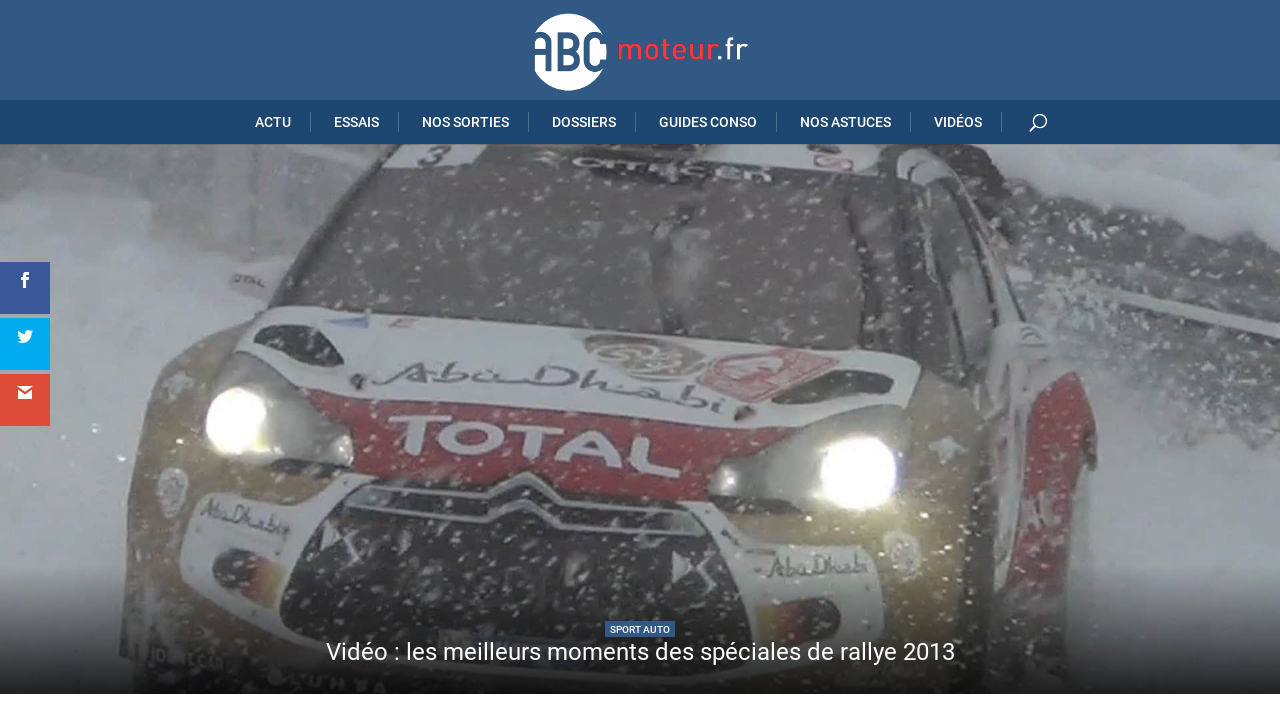

--- FILE ---
content_type: text/html; charset=UTF-8
request_url: https://abcmoteur.fr/sport-auto/rallye-2013-best-of-video-incontournable/
body_size: 28188
content:
<!DOCTYPE html>
<html lang="fr-FR">
<head><meta charset="UTF-8" /><script>if(navigator.userAgent.match(/MSIE|Internet Explorer/i)||navigator.userAgent.match(/Trident\/7\..*?rv:11/i)){var href=document.location.href;if(!href.match(/[?&]nowprocket/)){if(href.indexOf("?")==-1){if(href.indexOf("#")==-1){document.location.href=href+"?nowprocket=1"}else{document.location.href=href.replace("#","?nowprocket=1#")}}else{if(href.indexOf("#")==-1){document.location.href=href+"&nowprocket=1"}else{document.location.href=href.replace("#","&nowprocket=1#")}}}}</script><script>(()=>{class RocketLazyLoadScripts{constructor(){this.v="2.0.4",this.userEvents=["keydown","keyup","mousedown","mouseup","mousemove","mouseover","mouseout","touchmove","touchstart","touchend","touchcancel","wheel","click","dblclick","input"],this.attributeEvents=["onblur","onclick","oncontextmenu","ondblclick","onfocus","onmousedown","onmouseenter","onmouseleave","onmousemove","onmouseout","onmouseover","onmouseup","onmousewheel","onscroll","onsubmit"]}async t(){this.i(),this.o(),/iP(ad|hone)/.test(navigator.userAgent)&&this.h(),this.u(),this.l(this),this.m(),this.k(this),this.p(this),this._(),await Promise.all([this.R(),this.L()]),this.lastBreath=Date.now(),this.S(this),this.P(),this.D(),this.O(),this.M(),await this.C(this.delayedScripts.normal),await this.C(this.delayedScripts.defer),await this.C(this.delayedScripts.async),await this.T(),await this.F(),await this.j(),await this.A(),window.dispatchEvent(new Event("rocket-allScriptsLoaded")),this.everythingLoaded=!0,this.lastTouchEnd&&await new Promise(t=>setTimeout(t,500-Date.now()+this.lastTouchEnd)),this.I(),this.H(),this.U(),this.W()}i(){this.CSPIssue=sessionStorage.getItem("rocketCSPIssue"),document.addEventListener("securitypolicyviolation",t=>{this.CSPIssue||"script-src-elem"!==t.violatedDirective||"data"!==t.blockedURI||(this.CSPIssue=!0,sessionStorage.setItem("rocketCSPIssue",!0))},{isRocket:!0})}o(){window.addEventListener("pageshow",t=>{this.persisted=t.persisted,this.realWindowLoadedFired=!0},{isRocket:!0}),window.addEventListener("pagehide",()=>{this.onFirstUserAction=null},{isRocket:!0})}h(){let t;function e(e){t=e}window.addEventListener("touchstart",e,{isRocket:!0}),window.addEventListener("touchend",function i(o){o.changedTouches[0]&&t.changedTouches[0]&&Math.abs(o.changedTouches[0].pageX-t.changedTouches[0].pageX)<10&&Math.abs(o.changedTouches[0].pageY-t.changedTouches[0].pageY)<10&&o.timeStamp-t.timeStamp<200&&(window.removeEventListener("touchstart",e,{isRocket:!0}),window.removeEventListener("touchend",i,{isRocket:!0}),"INPUT"===o.target.tagName&&"text"===o.target.type||(o.target.dispatchEvent(new TouchEvent("touchend",{target:o.target,bubbles:!0})),o.target.dispatchEvent(new MouseEvent("mouseover",{target:o.target,bubbles:!0})),o.target.dispatchEvent(new PointerEvent("click",{target:o.target,bubbles:!0,cancelable:!0,detail:1,clientX:o.changedTouches[0].clientX,clientY:o.changedTouches[0].clientY})),event.preventDefault()))},{isRocket:!0})}q(t){this.userActionTriggered||("mousemove"!==t.type||this.firstMousemoveIgnored?"keyup"===t.type||"mouseover"===t.type||"mouseout"===t.type||(this.userActionTriggered=!0,this.onFirstUserAction&&this.onFirstUserAction()):this.firstMousemoveIgnored=!0),"click"===t.type&&t.preventDefault(),t.stopPropagation(),t.stopImmediatePropagation(),"touchstart"===this.lastEvent&&"touchend"===t.type&&(this.lastTouchEnd=Date.now()),"click"===t.type&&(this.lastTouchEnd=0),this.lastEvent=t.type,t.composedPath&&t.composedPath()[0].getRootNode()instanceof ShadowRoot&&(t.rocketTarget=t.composedPath()[0]),this.savedUserEvents.push(t)}u(){this.savedUserEvents=[],this.userEventHandler=this.q.bind(this),this.userEvents.forEach(t=>window.addEventListener(t,this.userEventHandler,{passive:!1,isRocket:!0})),document.addEventListener("visibilitychange",this.userEventHandler,{isRocket:!0})}U(){this.userEvents.forEach(t=>window.removeEventListener(t,this.userEventHandler,{passive:!1,isRocket:!0})),document.removeEventListener("visibilitychange",this.userEventHandler,{isRocket:!0}),this.savedUserEvents.forEach(t=>{(t.rocketTarget||t.target).dispatchEvent(new window[t.constructor.name](t.type,t))})}m(){const t="return false",e=Array.from(this.attributeEvents,t=>"data-rocket-"+t),i="["+this.attributeEvents.join("],[")+"]",o="[data-rocket-"+this.attributeEvents.join("],[data-rocket-")+"]",s=(e,i,o)=>{o&&o!==t&&(e.setAttribute("data-rocket-"+i,o),e["rocket"+i]=new Function("event",o),e.setAttribute(i,t))};new MutationObserver(t=>{for(const n of t)"attributes"===n.type&&(n.attributeName.startsWith("data-rocket-")||this.everythingLoaded?n.attributeName.startsWith("data-rocket-")&&this.everythingLoaded&&this.N(n.target,n.attributeName.substring(12)):s(n.target,n.attributeName,n.target.getAttribute(n.attributeName))),"childList"===n.type&&n.addedNodes.forEach(t=>{if(t.nodeType===Node.ELEMENT_NODE)if(this.everythingLoaded)for(const i of[t,...t.querySelectorAll(o)])for(const t of i.getAttributeNames())e.includes(t)&&this.N(i,t.substring(12));else for(const e of[t,...t.querySelectorAll(i)])for(const t of e.getAttributeNames())this.attributeEvents.includes(t)&&s(e,t,e.getAttribute(t))})}).observe(document,{subtree:!0,childList:!0,attributeFilter:[...this.attributeEvents,...e]})}I(){this.attributeEvents.forEach(t=>{document.querySelectorAll("[data-rocket-"+t+"]").forEach(e=>{this.N(e,t)})})}N(t,e){const i=t.getAttribute("data-rocket-"+e);i&&(t.setAttribute(e,i),t.removeAttribute("data-rocket-"+e))}k(t){Object.defineProperty(HTMLElement.prototype,"onclick",{get(){return this.rocketonclick||null},set(e){this.rocketonclick=e,this.setAttribute(t.everythingLoaded?"onclick":"data-rocket-onclick","this.rocketonclick(event)")}})}S(t){function e(e,i){let o=e[i];e[i]=null,Object.defineProperty(e,i,{get:()=>o,set(s){t.everythingLoaded?o=s:e["rocket"+i]=o=s}})}e(document,"onreadystatechange"),e(window,"onload"),e(window,"onpageshow");try{Object.defineProperty(document,"readyState",{get:()=>t.rocketReadyState,set(e){t.rocketReadyState=e},configurable:!0}),document.readyState="loading"}catch(t){console.log("WPRocket DJE readyState conflict, bypassing")}}l(t){this.originalAddEventListener=EventTarget.prototype.addEventListener,this.originalRemoveEventListener=EventTarget.prototype.removeEventListener,this.savedEventListeners=[],EventTarget.prototype.addEventListener=function(e,i,o){o&&o.isRocket||!t.B(e,this)&&!t.userEvents.includes(e)||t.B(e,this)&&!t.userActionTriggered||e.startsWith("rocket-")||t.everythingLoaded?t.originalAddEventListener.call(this,e,i,o):(t.savedEventListeners.push({target:this,remove:!1,type:e,func:i,options:o}),"mouseenter"!==e&&"mouseleave"!==e||t.originalAddEventListener.call(this,e,t.savedUserEvents.push,o))},EventTarget.prototype.removeEventListener=function(e,i,o){o&&o.isRocket||!t.B(e,this)&&!t.userEvents.includes(e)||t.B(e,this)&&!t.userActionTriggered||e.startsWith("rocket-")||t.everythingLoaded?t.originalRemoveEventListener.call(this,e,i,o):t.savedEventListeners.push({target:this,remove:!0,type:e,func:i,options:o})}}J(t,e){this.savedEventListeners=this.savedEventListeners.filter(i=>{let o=i.type,s=i.target||window;return e!==o||t!==s||(this.B(o,s)&&(i.type="rocket-"+o),this.$(i),!1)})}H(){EventTarget.prototype.addEventListener=this.originalAddEventListener,EventTarget.prototype.removeEventListener=this.originalRemoveEventListener,this.savedEventListeners.forEach(t=>this.$(t))}$(t){t.remove?this.originalRemoveEventListener.call(t.target,t.type,t.func,t.options):this.originalAddEventListener.call(t.target,t.type,t.func,t.options)}p(t){let e;function i(e){return t.everythingLoaded?e:e.split(" ").map(t=>"load"===t||t.startsWith("load.")?"rocket-jquery-load":t).join(" ")}function o(o){function s(e){const s=o.fn[e];o.fn[e]=o.fn.init.prototype[e]=function(){return this[0]===window&&t.userActionTriggered&&("string"==typeof arguments[0]||arguments[0]instanceof String?arguments[0]=i(arguments[0]):"object"==typeof arguments[0]&&Object.keys(arguments[0]).forEach(t=>{const e=arguments[0][t];delete arguments[0][t],arguments[0][i(t)]=e})),s.apply(this,arguments),this}}if(o&&o.fn&&!t.allJQueries.includes(o)){const e={DOMContentLoaded:[],"rocket-DOMContentLoaded":[]};for(const t in e)document.addEventListener(t,()=>{e[t].forEach(t=>t())},{isRocket:!0});o.fn.ready=o.fn.init.prototype.ready=function(i){function s(){parseInt(o.fn.jquery)>2?setTimeout(()=>i.bind(document)(o)):i.bind(document)(o)}return"function"==typeof i&&(t.realDomReadyFired?!t.userActionTriggered||t.fauxDomReadyFired?s():e["rocket-DOMContentLoaded"].push(s):e.DOMContentLoaded.push(s)),o([])},s("on"),s("one"),s("off"),t.allJQueries.push(o)}e=o}t.allJQueries=[],o(window.jQuery),Object.defineProperty(window,"jQuery",{get:()=>e,set(t){o(t)}})}P(){const t=new Map;document.write=document.writeln=function(e){const i=document.currentScript,o=document.createRange(),s=i.parentElement;let n=t.get(i);void 0===n&&(n=i.nextSibling,t.set(i,n));const c=document.createDocumentFragment();o.setStart(c,0),c.appendChild(o.createContextualFragment(e)),s.insertBefore(c,n)}}async R(){return new Promise(t=>{this.userActionTriggered?t():this.onFirstUserAction=t})}async L(){return new Promise(t=>{document.addEventListener("DOMContentLoaded",()=>{this.realDomReadyFired=!0,t()},{isRocket:!0})})}async j(){return this.realWindowLoadedFired?Promise.resolve():new Promise(t=>{window.addEventListener("load",t,{isRocket:!0})})}M(){this.pendingScripts=[];this.scriptsMutationObserver=new MutationObserver(t=>{for(const e of t)e.addedNodes.forEach(t=>{"SCRIPT"!==t.tagName||t.noModule||t.isWPRocket||this.pendingScripts.push({script:t,promise:new Promise(e=>{const i=()=>{const i=this.pendingScripts.findIndex(e=>e.script===t);i>=0&&this.pendingScripts.splice(i,1),e()};t.addEventListener("load",i,{isRocket:!0}),t.addEventListener("error",i,{isRocket:!0}),setTimeout(i,1e3)})})})}),this.scriptsMutationObserver.observe(document,{childList:!0,subtree:!0})}async F(){await this.X(),this.pendingScripts.length?(await this.pendingScripts[0].promise,await this.F()):this.scriptsMutationObserver.disconnect()}D(){this.delayedScripts={normal:[],async:[],defer:[]},document.querySelectorAll("script[type$=rocketlazyloadscript]").forEach(t=>{t.hasAttribute("data-rocket-src")?t.hasAttribute("async")&&!1!==t.async?this.delayedScripts.async.push(t):t.hasAttribute("defer")&&!1!==t.defer||"module"===t.getAttribute("data-rocket-type")?this.delayedScripts.defer.push(t):this.delayedScripts.normal.push(t):this.delayedScripts.normal.push(t)})}async _(){await this.L();let t=[];document.querySelectorAll("script[type$=rocketlazyloadscript][data-rocket-src]").forEach(e=>{let i=e.getAttribute("data-rocket-src");if(i&&!i.startsWith("data:")){i.startsWith("//")&&(i=location.protocol+i);try{const o=new URL(i).origin;o!==location.origin&&t.push({src:o,crossOrigin:e.crossOrigin||"module"===e.getAttribute("data-rocket-type")})}catch(t){}}}),t=[...new Map(t.map(t=>[JSON.stringify(t),t])).values()],this.Y(t,"preconnect")}async G(t){if(await this.K(),!0!==t.noModule||!("noModule"in HTMLScriptElement.prototype))return new Promise(e=>{let i;function o(){(i||t).setAttribute("data-rocket-status","executed"),e()}try{if(navigator.userAgent.includes("Firefox/")||""===navigator.vendor||this.CSPIssue)i=document.createElement("script"),[...t.attributes].forEach(t=>{let e=t.nodeName;"type"!==e&&("data-rocket-type"===e&&(e="type"),"data-rocket-src"===e&&(e="src"),i.setAttribute(e,t.nodeValue))}),t.text&&(i.text=t.text),t.nonce&&(i.nonce=t.nonce),i.hasAttribute("src")?(i.addEventListener("load",o,{isRocket:!0}),i.addEventListener("error",()=>{i.setAttribute("data-rocket-status","failed-network"),e()},{isRocket:!0}),setTimeout(()=>{i.isConnected||e()},1)):(i.text=t.text,o()),i.isWPRocket=!0,t.parentNode.replaceChild(i,t);else{const i=t.getAttribute("data-rocket-type"),s=t.getAttribute("data-rocket-src");i?(t.type=i,t.removeAttribute("data-rocket-type")):t.removeAttribute("type"),t.addEventListener("load",o,{isRocket:!0}),t.addEventListener("error",i=>{this.CSPIssue&&i.target.src.startsWith("data:")?(console.log("WPRocket: CSP fallback activated"),t.removeAttribute("src"),this.G(t).then(e)):(t.setAttribute("data-rocket-status","failed-network"),e())},{isRocket:!0}),s?(t.fetchPriority="high",t.removeAttribute("data-rocket-src"),t.src=s):t.src="data:text/javascript;base64,"+window.btoa(unescape(encodeURIComponent(t.text)))}}catch(i){t.setAttribute("data-rocket-status","failed-transform"),e()}});t.setAttribute("data-rocket-status","skipped")}async C(t){const e=t.shift();return e?(e.isConnected&&await this.G(e),this.C(t)):Promise.resolve()}O(){this.Y([...this.delayedScripts.normal,...this.delayedScripts.defer,...this.delayedScripts.async],"preload")}Y(t,e){this.trash=this.trash||[];let i=!0;var o=document.createDocumentFragment();t.forEach(t=>{const s=t.getAttribute&&t.getAttribute("data-rocket-src")||t.src;if(s&&!s.startsWith("data:")){const n=document.createElement("link");n.href=s,n.rel=e,"preconnect"!==e&&(n.as="script",n.fetchPriority=i?"high":"low"),t.getAttribute&&"module"===t.getAttribute("data-rocket-type")&&(n.crossOrigin=!0),t.crossOrigin&&(n.crossOrigin=t.crossOrigin),t.integrity&&(n.integrity=t.integrity),t.nonce&&(n.nonce=t.nonce),o.appendChild(n),this.trash.push(n),i=!1}}),document.head.appendChild(o)}W(){this.trash.forEach(t=>t.remove())}async T(){try{document.readyState="interactive"}catch(t){}this.fauxDomReadyFired=!0;try{await this.K(),this.J(document,"readystatechange"),document.dispatchEvent(new Event("rocket-readystatechange")),await this.K(),document.rocketonreadystatechange&&document.rocketonreadystatechange(),await this.K(),this.J(document,"DOMContentLoaded"),document.dispatchEvent(new Event("rocket-DOMContentLoaded")),await this.K(),this.J(window,"DOMContentLoaded"),window.dispatchEvent(new Event("rocket-DOMContentLoaded"))}catch(t){console.error(t)}}async A(){try{document.readyState="complete"}catch(t){}try{await this.K(),this.J(document,"readystatechange"),document.dispatchEvent(new Event("rocket-readystatechange")),await this.K(),document.rocketonreadystatechange&&document.rocketonreadystatechange(),await this.K(),this.J(window,"load"),window.dispatchEvent(new Event("rocket-load")),await this.K(),window.rocketonload&&window.rocketonload(),await this.K(),this.allJQueries.forEach(t=>t(window).trigger("rocket-jquery-load")),await this.K(),this.J(window,"pageshow");const t=new Event("rocket-pageshow");t.persisted=this.persisted,window.dispatchEvent(t),await this.K(),window.rocketonpageshow&&window.rocketonpageshow({persisted:this.persisted})}catch(t){console.error(t)}}async K(){Date.now()-this.lastBreath>45&&(await this.X(),this.lastBreath=Date.now())}async X(){return document.hidden?new Promise(t=>setTimeout(t)):new Promise(t=>requestAnimationFrame(t))}B(t,e){return e===document&&"readystatechange"===t||(e===document&&"DOMContentLoaded"===t||(e===window&&"DOMContentLoaded"===t||(e===window&&"load"===t||e===window&&"pageshow"===t)))}static run(){(new RocketLazyLoadScripts).t()}}RocketLazyLoadScripts.run()})();</script>
	
<meta http-equiv="X-UA-Compatible" content="IE=edge">
	<link rel="pingback" href="https://abcmoteur.fr/xmlrpc.php" />

	<script type="rocketlazyloadscript" data-rocket-type="text/javascript">
		document.documentElement.className = 'js';
	</script>

	<script>var et_site_url='https://abcmoteur.fr';var et_post_id='28341';function et_core_page_resource_fallback(a,b){"undefined"===typeof b&&(b=a.sheet.cssRules&&0===a.sheet.cssRules.length);b&&(a.onerror=null,a.onload=null,a.href?a.href=et_site_url+"/?et_core_page_resource="+a.id+et_post_id:a.src&&(a.src=et_site_url+"/?et_core_page_resource="+a.id+et_post_id))}
</script><title>Rallye 2013 : le best-of vidéo à ne pas manquer !</title>
<link data-rocket-prefetch href="https://cdn.abcmoteur.fr" rel="dns-prefetch">
<link data-rocket-prefetch href="https://www.youtube.com" rel="dns-prefetch">
<link data-rocket-prefetch href="https://challenges.cloudflare.com" rel="dns-prefetch"><link rel="preload" data-rocket-preload as="image" href="https://cdn.abcmoteur.fr/wp-content/uploads/2014/02/rallye-2013-montecarl-ds3.jpg" imagesrcset="https://cdn.abcmoteur.fr/wp-content/uploads/2014/02/rallye-2013-montecarl-ds3.jpg 1920w, https://cdn.abcmoteur.fr/wp-content/uploads/2014/02/rallye-2013-montecarl-ds3-300x168.jpg 300w, https://cdn.abcmoteur.fr/wp-content/uploads/2014/02/rallye-2013-montecarl-ds3-576x324.jpg 576w" imagesizes="(max-width: 1920px) 100vw, 1920px" fetchpriority="high">
<meta name="dc.title" content="Rallye 2013 : le best-of vidéo à ne pas manquer !">
<meta name="dc.description" content="Voici un condensé spéciale par spéciale du meilleur du rallye 2013 avec de belles images, des glissades, de la poussière, ... et de la passion !">
<meta name="dc.relation" content="https://abcmoteur.fr/sport-auto/rallye-2013-best-of-video-incontournable/">
<meta name="dc.source" content="https://abcmoteur.fr/">
<meta name="dc.language" content="fr_FR">
<meta name="description" content="Voici un condensé spéciale par spéciale du meilleur du rallye 2013 avec de belles images, des glissades, de la poussière, ... et de la passion !">
<meta name="robots" content="index, follow, max-snippet:-1, max-image-preview:large, max-video-preview:-1">
<link rel="canonical" href="https://abcmoteur.fr/sport-auto/rallye-2013-best-of-video-incontournable/">
<meta property="og:url" content="https://abcmoteur.fr/sport-auto/rallye-2013-best-of-video-incontournable/">
<meta property="og:site_name" content="Abcmoteur">
<meta property="og:locale" content="fr_FR">
<meta property="og:type" content="article">
<meta property="article:author" content="https://www.facebook.com/abcmoteur/">
<meta property="article:publisher" content="https://www.facebook.com/abcmoteur/">
<meta property="article:section" content="Sport auto">
<meta property="article:tag" content="rallye">
<meta property="article:tag" content="vidéo">
<meta property="og:title" content="Rallye 2013 : le best-of vidéo à ne pas manquer !">
<meta property="og:description" content="Voici un condensé spéciale par spéciale du meilleur du rallye 2013 avec de belles images, des glissades, de la poussière, ... et de la passion !">
<meta property="og:image" content="https://cdn.abcmoteur.fr/wp-content/uploads/2014/02/rallye-2013-montecarl-ds3.jpg">
<meta property="og:image:secure_url" content="https://cdn.abcmoteur.fr/wp-content/uploads/2014/02/rallye-2013-montecarl-ds3.jpg">
<meta property="og:image:width" content="1920">
<meta property="og:image:height" content="1080">
<meta property="fb:app_id" content="307844896792359">
<meta name="twitter:card" content="summary">
<meta name="twitter:site" content="@abcmoteur">
<meta name="twitter:creator" content="@aAdrien">
<meta name="twitter:title" content="Rallye 2013 : le best-of vidéo à ne pas manquer !">
<meta name="twitter:description" content="Voici un condensé spéciale par spéciale du meilleur du rallye 2013 avec de belles images, des glissades, de la poussière, ... et de la passion !">
<meta name="twitter:image" content="https://cdn.abcmoteur.fr/wp-content/uploads/2014/02/rallye-2013-montecarl-ds3.jpg">


<link rel="alternate" type="application/rss+xml" title="Abcmoteur &raquo; Flux" href="https://abcmoteur.fr/feed/" />
<link rel="alternate" type="application/rss+xml" title="Abcmoteur &raquo; Flux des commentaires" href="https://abcmoteur.fr/comments/feed/" />
<script type="application/ld+json">{"@context":"https:\/\/schema.org\/","@type":"Article","datePublished":"2014-02-09T03:18:11+01:00","dateModified":"2018-11-23T09:23:33+01:00","mainEntityOfPage":{"@type":"WebPage","@id":"https:\/\/abcmoteur.fr\/sport-auto\/rallye-2013-best-of-video-incontournable\/"},"headline":"Vid\u00e9o : les meilleurs moments des sp\u00e9ciales de rallye 2013","author":{"@type":"Person","name":"Adrien Sall\u00e9","url":"https:\/\/abcmoteur.fr\/author\/adrien-salle\/"},"image":{"@type":"ImageObject","url":"https:\/\/abcmoteur.fr\/wp-content\/uploads\/2014\/02\/rallye-2013-montecarl-ds3.jpg"},"publisher":{"@type":"Organization","name":"Abcmoteur","logo":{"@type":"ImageObject","url":"https:\/\/abcmoteur.fr\/wp-content\/uploads\/2018\/07\/abcmoteur.png","width":"400","height":"160"},"sameAs":["https:\/\/www.facebook.com\/abcmoteur\/","https:\/\/twitter.com\/@abcmoteur","https:\/\/www.instagram.com\/abcmoteur\/","https:\/\/www.youtube.com\/channel\/UCnxchEYu6AWsWfm54uBah2Q"]},"description":"Parmi les sports m\u00e9caniques, le rallye est une des disciplines les plus impressionnantes ! L&#039;ann\u00e9e 2013 de WRC n&#039;a pas manqu\u00e9 de ravir ses spectateurs avec des pilotes toujours sur le fil du rasoir (voir Loeb en t\u00eate-\u00e0-queue !) que ce soit sur un bitume souill\u00e9 par la boue (comme\u2026"}</script>
<link id='omgf-preload-0' rel='preload' href='//abcmoteur.fr/wp-content/uploads/omgf/et-builder-googlefonts-cached/roboto-normal-100.woff2?ver=1647437289' as='font' type='font/woff2' crossorigin />
<link id='omgf-preload-1' rel='preload' href='//abcmoteur.fr/wp-content/uploads/omgf/et-builder-googlefonts-cached/roboto-italic-100.woff2?ver=1647437289' as='font' type='font/woff2' crossorigin />
<link id='omgf-preload-2' rel='preload' href='//abcmoteur.fr/wp-content/uploads/omgf/et-builder-googlefonts-cached/roboto-normal-300.woff2?ver=1647437289' as='font' type='font/woff2' crossorigin />
<link id='omgf-preload-3' rel='preload' href='//abcmoteur.fr/wp-content/uploads/omgf/et-builder-googlefonts-cached/roboto-italic-300.woff2?ver=1647437289' as='font' type='font/woff2' crossorigin />
<link id='omgf-preload-4' rel='preload' href='//abcmoteur.fr/wp-content/uploads/omgf/et-builder-googlefonts-cached/roboto-normal-400.woff2?ver=1647437289' as='font' type='font/woff2' crossorigin />
<link id='omgf-preload-5' rel='preload' href='//abcmoteur.fr/wp-content/uploads/omgf/et-builder-googlefonts-cached/roboto-italic-400.woff2?ver=1647437289' as='font' type='font/woff2' crossorigin />
<link id='omgf-preload-6' rel='preload' href='//abcmoteur.fr/wp-content/uploads/omgf/et-builder-googlefonts-cached/roboto-normal-500.woff2?ver=1647437289' as='font' type='font/woff2' crossorigin />
<link id='omgf-preload-7' rel='preload' href='//abcmoteur.fr/wp-content/uploads/omgf/et-builder-googlefonts-cached/roboto-italic-500.woff2?ver=1647437289' as='font' type='font/woff2' crossorigin />
<link id='omgf-preload-8' rel='preload' href='//abcmoteur.fr/wp-content/uploads/omgf/et-builder-googlefonts-cached/roboto-normal-700.woff2?ver=1647437289' as='font' type='font/woff2' crossorigin />
<link id='omgf-preload-9' rel='preload' href='//abcmoteur.fr/wp-content/uploads/omgf/et-builder-googlefonts-cached/roboto-italic-700.woff2?ver=1647437289' as='font' type='font/woff2' crossorigin />
<link id='omgf-preload-10' rel='preload' href='//abcmoteur.fr/wp-content/uploads/omgf/et-builder-googlefonts-cached/roboto-normal-900.woff2?ver=1647437289' as='font' type='font/woff2' crossorigin />
<link id='omgf-preload-11' rel='preload' href='//abcmoteur.fr/wp-content/uploads/omgf/et-builder-googlefonts-cached/roboto-italic-900.woff2?ver=1647437289' as='font' type='font/woff2' crossorigin />
<link rel="alternate" title="oEmbed (JSON)" type="application/json+oembed" href="https://abcmoteur.fr/wp-json/oembed/1.0/embed?url=https%3A%2F%2Fabcmoteur.fr%2Fsport-auto%2Frallye-2013-best-of-video-incontournable%2F" />
<link rel="alternate" title="oEmbed (XML)" type="text/xml+oembed" href="https://abcmoteur.fr/wp-json/oembed/1.0/embed?url=https%3A%2F%2Fabcmoteur.fr%2Fsport-auto%2Frallye-2013-best-of-video-incontournable%2F&#038;format=xml" />
<meta content="Divi-child v." name="generator"/><style id='wp-img-auto-sizes-contain-inline-css' type='text/css'>
img:is([sizes=auto i],[sizes^="auto," i]){contain-intrinsic-size:3000px 1500px}
/*# sourceURL=wp-img-auto-sizes-contain-inline-css */
</style>
<link rel='stylesheet' id='sbi_styles-css' href='https://abcmoteur.fr/wp-content/plugins/instagram-feed/css/sbi-styles.min.css?ver=6.2.7' type='text/css' media='all' />
<style id='wp-emoji-styles-inline-css' type='text/css'>

	img.wp-smiley, img.emoji {
		display: inline !important;
		border: none !important;
		box-shadow: none !important;
		height: 1em !important;
		width: 1em !important;
		margin: 0 0.07em !important;
		vertical-align: -0.1em !important;
		background: none !important;
		padding: 0 !important;
	}
/*# sourceURL=wp-emoji-styles-inline-css */
</style>
<style id='wp-block-library-inline-css' type='text/css'>
:root{--wp-block-synced-color:#7a00df;--wp-block-synced-color--rgb:122,0,223;--wp-bound-block-color:var(--wp-block-synced-color);--wp-editor-canvas-background:#ddd;--wp-admin-theme-color:#007cba;--wp-admin-theme-color--rgb:0,124,186;--wp-admin-theme-color-darker-10:#006ba1;--wp-admin-theme-color-darker-10--rgb:0,107,160.5;--wp-admin-theme-color-darker-20:#005a87;--wp-admin-theme-color-darker-20--rgb:0,90,135;--wp-admin-border-width-focus:2px}@media (min-resolution:192dpi){:root{--wp-admin-border-width-focus:1.5px}}.wp-element-button{cursor:pointer}:root .has-very-light-gray-background-color{background-color:#eee}:root .has-very-dark-gray-background-color{background-color:#313131}:root .has-very-light-gray-color{color:#eee}:root .has-very-dark-gray-color{color:#313131}:root .has-vivid-green-cyan-to-vivid-cyan-blue-gradient-background{background:linear-gradient(135deg,#00d084,#0693e3)}:root .has-purple-crush-gradient-background{background:linear-gradient(135deg,#34e2e4,#4721fb 50%,#ab1dfe)}:root .has-hazy-dawn-gradient-background{background:linear-gradient(135deg,#faaca8,#dad0ec)}:root .has-subdued-olive-gradient-background{background:linear-gradient(135deg,#fafae1,#67a671)}:root .has-atomic-cream-gradient-background{background:linear-gradient(135deg,#fdd79a,#004a59)}:root .has-nightshade-gradient-background{background:linear-gradient(135deg,#330968,#31cdcf)}:root .has-midnight-gradient-background{background:linear-gradient(135deg,#020381,#2874fc)}:root{--wp--preset--font-size--normal:16px;--wp--preset--font-size--huge:42px}.has-regular-font-size{font-size:1em}.has-larger-font-size{font-size:2.625em}.has-normal-font-size{font-size:var(--wp--preset--font-size--normal)}.has-huge-font-size{font-size:var(--wp--preset--font-size--huge)}.has-text-align-center{text-align:center}.has-text-align-left{text-align:left}.has-text-align-right{text-align:right}.has-fit-text{white-space:nowrap!important}#end-resizable-editor-section{display:none}.aligncenter{clear:both}.items-justified-left{justify-content:flex-start}.items-justified-center{justify-content:center}.items-justified-right{justify-content:flex-end}.items-justified-space-between{justify-content:space-between}.screen-reader-text{border:0;clip-path:inset(50%);height:1px;margin:-1px;overflow:hidden;padding:0;position:absolute;width:1px;word-wrap:normal!important}.screen-reader-text:focus{background-color:#ddd;clip-path:none;color:#444;display:block;font-size:1em;height:auto;left:5px;line-height:normal;padding:15px 23px 14px;text-decoration:none;top:5px;width:auto;z-index:100000}html :where(.has-border-color){border-style:solid}html :where([style*=border-top-color]){border-top-style:solid}html :where([style*=border-right-color]){border-right-style:solid}html :where([style*=border-bottom-color]){border-bottom-style:solid}html :where([style*=border-left-color]){border-left-style:solid}html :where([style*=border-width]){border-style:solid}html :where([style*=border-top-width]){border-top-style:solid}html :where([style*=border-right-width]){border-right-style:solid}html :where([style*=border-bottom-width]){border-bottom-style:solid}html :where([style*=border-left-width]){border-left-style:solid}html :where(img[class*=wp-image-]){height:auto;max-width:100%}:where(figure){margin:0 0 1em}html :where(.is-position-sticky){--wp-admin--admin-bar--position-offset:var(--wp-admin--admin-bar--height,0px)}@media screen and (max-width:600px){html :where(.is-position-sticky){--wp-admin--admin-bar--position-offset:0px}}

/*# sourceURL=wp-block-library-inline-css */
</style><style id='global-styles-inline-css' type='text/css'>
:root{--wp--preset--aspect-ratio--square: 1;--wp--preset--aspect-ratio--4-3: 4/3;--wp--preset--aspect-ratio--3-4: 3/4;--wp--preset--aspect-ratio--3-2: 3/2;--wp--preset--aspect-ratio--2-3: 2/3;--wp--preset--aspect-ratio--16-9: 16/9;--wp--preset--aspect-ratio--9-16: 9/16;--wp--preset--color--black: #000000;--wp--preset--color--cyan-bluish-gray: #abb8c3;--wp--preset--color--white: #ffffff;--wp--preset--color--pale-pink: #f78da7;--wp--preset--color--vivid-red: #cf2e2e;--wp--preset--color--luminous-vivid-orange: #ff6900;--wp--preset--color--luminous-vivid-amber: #fcb900;--wp--preset--color--light-green-cyan: #7bdcb5;--wp--preset--color--vivid-green-cyan: #00d084;--wp--preset--color--pale-cyan-blue: #8ed1fc;--wp--preset--color--vivid-cyan-blue: #0693e3;--wp--preset--color--vivid-purple: #9b51e0;--wp--preset--gradient--vivid-cyan-blue-to-vivid-purple: linear-gradient(135deg,rgb(6,147,227) 0%,rgb(155,81,224) 100%);--wp--preset--gradient--light-green-cyan-to-vivid-green-cyan: linear-gradient(135deg,rgb(122,220,180) 0%,rgb(0,208,130) 100%);--wp--preset--gradient--luminous-vivid-amber-to-luminous-vivid-orange: linear-gradient(135deg,rgb(252,185,0) 0%,rgb(255,105,0) 100%);--wp--preset--gradient--luminous-vivid-orange-to-vivid-red: linear-gradient(135deg,rgb(255,105,0) 0%,rgb(207,46,46) 100%);--wp--preset--gradient--very-light-gray-to-cyan-bluish-gray: linear-gradient(135deg,rgb(238,238,238) 0%,rgb(169,184,195) 100%);--wp--preset--gradient--cool-to-warm-spectrum: linear-gradient(135deg,rgb(74,234,220) 0%,rgb(151,120,209) 20%,rgb(207,42,186) 40%,rgb(238,44,130) 60%,rgb(251,105,98) 80%,rgb(254,248,76) 100%);--wp--preset--gradient--blush-light-purple: linear-gradient(135deg,rgb(255,206,236) 0%,rgb(152,150,240) 100%);--wp--preset--gradient--blush-bordeaux: linear-gradient(135deg,rgb(254,205,165) 0%,rgb(254,45,45) 50%,rgb(107,0,62) 100%);--wp--preset--gradient--luminous-dusk: linear-gradient(135deg,rgb(255,203,112) 0%,rgb(199,81,192) 50%,rgb(65,88,208) 100%);--wp--preset--gradient--pale-ocean: linear-gradient(135deg,rgb(255,245,203) 0%,rgb(182,227,212) 50%,rgb(51,167,181) 100%);--wp--preset--gradient--electric-grass: linear-gradient(135deg,rgb(202,248,128) 0%,rgb(113,206,126) 100%);--wp--preset--gradient--midnight: linear-gradient(135deg,rgb(2,3,129) 0%,rgb(40,116,252) 100%);--wp--preset--font-size--small: 13px;--wp--preset--font-size--medium: 20px;--wp--preset--font-size--large: 36px;--wp--preset--font-size--x-large: 42px;--wp--preset--spacing--20: 0.44rem;--wp--preset--spacing--30: 0.67rem;--wp--preset--spacing--40: 1rem;--wp--preset--spacing--50: 1.5rem;--wp--preset--spacing--60: 2.25rem;--wp--preset--spacing--70: 3.38rem;--wp--preset--spacing--80: 5.06rem;--wp--preset--shadow--natural: 6px 6px 9px rgba(0, 0, 0, 0.2);--wp--preset--shadow--deep: 12px 12px 50px rgba(0, 0, 0, 0.4);--wp--preset--shadow--sharp: 6px 6px 0px rgba(0, 0, 0, 0.2);--wp--preset--shadow--outlined: 6px 6px 0px -3px rgb(255, 255, 255), 6px 6px rgb(0, 0, 0);--wp--preset--shadow--crisp: 6px 6px 0px rgb(0, 0, 0);}:where(.is-layout-flex){gap: 0.5em;}:where(.is-layout-grid){gap: 0.5em;}body .is-layout-flex{display: flex;}.is-layout-flex{flex-wrap: wrap;align-items: center;}.is-layout-flex > :is(*, div){margin: 0;}body .is-layout-grid{display: grid;}.is-layout-grid > :is(*, div){margin: 0;}:where(.wp-block-columns.is-layout-flex){gap: 2em;}:where(.wp-block-columns.is-layout-grid){gap: 2em;}:where(.wp-block-post-template.is-layout-flex){gap: 1.25em;}:where(.wp-block-post-template.is-layout-grid){gap: 1.25em;}.has-black-color{color: var(--wp--preset--color--black) !important;}.has-cyan-bluish-gray-color{color: var(--wp--preset--color--cyan-bluish-gray) !important;}.has-white-color{color: var(--wp--preset--color--white) !important;}.has-pale-pink-color{color: var(--wp--preset--color--pale-pink) !important;}.has-vivid-red-color{color: var(--wp--preset--color--vivid-red) !important;}.has-luminous-vivid-orange-color{color: var(--wp--preset--color--luminous-vivid-orange) !important;}.has-luminous-vivid-amber-color{color: var(--wp--preset--color--luminous-vivid-amber) !important;}.has-light-green-cyan-color{color: var(--wp--preset--color--light-green-cyan) !important;}.has-vivid-green-cyan-color{color: var(--wp--preset--color--vivid-green-cyan) !important;}.has-pale-cyan-blue-color{color: var(--wp--preset--color--pale-cyan-blue) !important;}.has-vivid-cyan-blue-color{color: var(--wp--preset--color--vivid-cyan-blue) !important;}.has-vivid-purple-color{color: var(--wp--preset--color--vivid-purple) !important;}.has-black-background-color{background-color: var(--wp--preset--color--black) !important;}.has-cyan-bluish-gray-background-color{background-color: var(--wp--preset--color--cyan-bluish-gray) !important;}.has-white-background-color{background-color: var(--wp--preset--color--white) !important;}.has-pale-pink-background-color{background-color: var(--wp--preset--color--pale-pink) !important;}.has-vivid-red-background-color{background-color: var(--wp--preset--color--vivid-red) !important;}.has-luminous-vivid-orange-background-color{background-color: var(--wp--preset--color--luminous-vivid-orange) !important;}.has-luminous-vivid-amber-background-color{background-color: var(--wp--preset--color--luminous-vivid-amber) !important;}.has-light-green-cyan-background-color{background-color: var(--wp--preset--color--light-green-cyan) !important;}.has-vivid-green-cyan-background-color{background-color: var(--wp--preset--color--vivid-green-cyan) !important;}.has-pale-cyan-blue-background-color{background-color: var(--wp--preset--color--pale-cyan-blue) !important;}.has-vivid-cyan-blue-background-color{background-color: var(--wp--preset--color--vivid-cyan-blue) !important;}.has-vivid-purple-background-color{background-color: var(--wp--preset--color--vivid-purple) !important;}.has-black-border-color{border-color: var(--wp--preset--color--black) !important;}.has-cyan-bluish-gray-border-color{border-color: var(--wp--preset--color--cyan-bluish-gray) !important;}.has-white-border-color{border-color: var(--wp--preset--color--white) !important;}.has-pale-pink-border-color{border-color: var(--wp--preset--color--pale-pink) !important;}.has-vivid-red-border-color{border-color: var(--wp--preset--color--vivid-red) !important;}.has-luminous-vivid-orange-border-color{border-color: var(--wp--preset--color--luminous-vivid-orange) !important;}.has-luminous-vivid-amber-border-color{border-color: var(--wp--preset--color--luminous-vivid-amber) !important;}.has-light-green-cyan-border-color{border-color: var(--wp--preset--color--light-green-cyan) !important;}.has-vivid-green-cyan-border-color{border-color: var(--wp--preset--color--vivid-green-cyan) !important;}.has-pale-cyan-blue-border-color{border-color: var(--wp--preset--color--pale-cyan-blue) !important;}.has-vivid-cyan-blue-border-color{border-color: var(--wp--preset--color--vivid-cyan-blue) !important;}.has-vivid-purple-border-color{border-color: var(--wp--preset--color--vivid-purple) !important;}.has-vivid-cyan-blue-to-vivid-purple-gradient-background{background: var(--wp--preset--gradient--vivid-cyan-blue-to-vivid-purple) !important;}.has-light-green-cyan-to-vivid-green-cyan-gradient-background{background: var(--wp--preset--gradient--light-green-cyan-to-vivid-green-cyan) !important;}.has-luminous-vivid-amber-to-luminous-vivid-orange-gradient-background{background: var(--wp--preset--gradient--luminous-vivid-amber-to-luminous-vivid-orange) !important;}.has-luminous-vivid-orange-to-vivid-red-gradient-background{background: var(--wp--preset--gradient--luminous-vivid-orange-to-vivid-red) !important;}.has-very-light-gray-to-cyan-bluish-gray-gradient-background{background: var(--wp--preset--gradient--very-light-gray-to-cyan-bluish-gray) !important;}.has-cool-to-warm-spectrum-gradient-background{background: var(--wp--preset--gradient--cool-to-warm-spectrum) !important;}.has-blush-light-purple-gradient-background{background: var(--wp--preset--gradient--blush-light-purple) !important;}.has-blush-bordeaux-gradient-background{background: var(--wp--preset--gradient--blush-bordeaux) !important;}.has-luminous-dusk-gradient-background{background: var(--wp--preset--gradient--luminous-dusk) !important;}.has-pale-ocean-gradient-background{background: var(--wp--preset--gradient--pale-ocean) !important;}.has-electric-grass-gradient-background{background: var(--wp--preset--gradient--electric-grass) !important;}.has-midnight-gradient-background{background: var(--wp--preset--gradient--midnight) !important;}.has-small-font-size{font-size: var(--wp--preset--font-size--small) !important;}.has-medium-font-size{font-size: var(--wp--preset--font-size--medium) !important;}.has-large-font-size{font-size: var(--wp--preset--font-size--large) !important;}.has-x-large-font-size{font-size: var(--wp--preset--font-size--x-large) !important;}
/*# sourceURL=global-styles-inline-css */
</style>

<style id='classic-theme-styles-inline-css' type='text/css'>
/*! This file is auto-generated */
.wp-block-button__link{color:#fff;background-color:#32373c;border-radius:9999px;box-shadow:none;text-decoration:none;padding:calc(.667em + 2px) calc(1.333em + 2px);font-size:1.125em}.wp-block-file__button{background:#32373c;color:#fff;text-decoration:none}
/*# sourceURL=/wp-includes/css/classic-themes.min.css */
</style>
<link data-minify="1" rel='stylesheet' id='eic_public-css' href='https://abcmoteur.fr/wp-content/cache/min/1/wp-content/plugins/easy-image-collage/css/public.css?ver=1747043342' type='text/css' media='screen' />
<link rel='stylesheet' id='toc-screen-css' href='https://abcmoteur.fr/wp-content/plugins/table-of-contents-plus/screen.min.css?ver=2411.1' type='text/css' media='all' />
<style id='toc-screen-inline-css' type='text/css'>
div#toc_container {background: #ffffff;border: 1px solid #aaaaaa;}
/*# sourceURL=toc-screen-inline-css */
</style>
<link data-minify="1" rel='stylesheet' id='wf_magnific_popup_styles-css' href='https://abcmoteur.fr/wp-content/cache/min/1/wp-content/plugins/wf-magnific-lightbox/css/magnific-popup.css?ver=1747043342' type='text/css' media='all' />
<link data-minify="1" rel='stylesheet' id='wfml_custom-css' href='https://abcmoteur.fr/wp-content/cache/min/1/wp-content/plugins/wf-magnific-lightbox/css/wfml-custom.css?ver=1747043342' type='text/css' media='all' />
<link data-minify="1" rel='stylesheet' id='inbound-shortcodes-css' href='https://abcmoteur.fr/wp-content/cache/min/1/wp-content/plugins/cta/shared/shortcodes/css/frontend-render.css?ver=1747043342' type='text/css' media='all' />
<link data-minify="1" rel='stylesheet' id='et_monarch-css-css' href='https://abcmoteur.fr/wp-content/cache/min/1/wp-content/plugins/monarch/css/style.css?ver=1747043342' type='text/css' media='all' />
<link data-minify="1" rel='stylesheet' id='et-gf-open-sans-css' href='https://abcmoteur.fr/wp-content/cache/min/1/wp-content/uploads/omgf/et-gf-open-sans/et-gf-open-sans.css?ver=1747043342' type='text/css' media='all' />
<link data-minify="1" rel='stylesheet' id='chld_thm_cfg_parent-css' href='https://abcmoteur.fr/wp-content/cache/min/1/wp-content/themes/Divi/style.css?ver=1747043343' type='text/css' media='all' />
<link data-minify="1" rel='stylesheet' id='divi-fonts-css' href='https://abcmoteur.fr/wp-content/cache/min/1/wp-content/uploads/omgf/divi-fonts/divi-fonts.css?ver=1747043343' type='text/css' media='all' />
<link data-minify="1" rel='stylesheet' id='divi-style-css' href='https://abcmoteur.fr/wp-content/cache/min/1/wp-content/themes/Divi-child/style.css?ver=1747043343' type='text/css' media='all' />
<link data-minify="1" rel='stylesheet' id='et-builder-googlefonts-cached-css' href='https://abcmoteur.fr/wp-content/cache/min/1/wp-content/uploads/omgf/et-builder-googlefonts-cached/et-builder-googlefonts-cached.css?ver=1747043344' type='text/css' media='all' />
<link data-minify="1" rel='stylesheet' id='tablepress-default-css' href='https://abcmoteur.fr/wp-content/cache/min/1/wp-content/plugins/tablepress/css/build/default.css?ver=1747043343' type='text/css' media='all' />
<link data-minify="1" rel='stylesheet' id='aawp-css' href='https://abcmoteur.fr/wp-content/cache/min/1/wp-content/plugins/aawp/assets/dist/css/main.css?ver=1747043343' type='text/css' media='all' />
<script type="text/javascript" src="https://abcmoteur.fr/wp-includes/js/jquery/jquery.min.js?ver=3.7.1" id="jquery-core-js"></script>
<script type="text/javascript" src="https://abcmoteur.fr/wp-includes/js/jquery/jquery-migrate.min.js?ver=3.4.1" id="jquery-migrate-js" data-rocket-defer defer></script>
<script type="text/javascript" id="jquery-js-after">
/* <![CDATA[ */
jQuery(document).ready(function() {
	jQuery(".3545b4b25e826e4fff84e222f4294414").click(function() {
		jQuery.post(
			"https://abcmoteur.fr/wp-admin/admin-ajax.php", {
				"action": "quick_adsense_onpost_ad_click",
				"quick_adsense_onpost_ad_index": jQuery(this).attr("data-index"),
				"quick_adsense_nonce": "66905ee8ed",
			}, function(response) { }
		);
	});
});

//# sourceURL=jquery-js-after
/* ]]> */
</script>
<script type="text/javascript" src="https://abcmoteur.fr/wp-content/plugins/related-posts-thumbnails/assets/js/front.min.js?ver=4.3.1-b-modified-1763205087" id="rpt_front_style-js" data-rocket-defer defer></script>
<script data-minify="1" type="text/javascript" src="https://abcmoteur.fr/wp-content/cache/min/1/wp-content/plugins/related-posts-thumbnails/assets/js/lazy-load.js?ver=1763205834" id="rpt-lazy-load-js" data-rocket-defer defer></script>
<script data-minify="1" type="text/javascript" src="https://abcmoteur.fr/wp-content/cache/min/1/wp-content/themes/Divi-child/js/custom.js?ver=1747043343" id="custom-script-js" data-rocket-defer defer></script>
<script type="text/javascript" id="cta-load-variation-js-extra">
/* <![CDATA[ */
var cta_variation = {"cta_id":null,"admin_url":"https://abcmoteur.fr/wp-admin/admin-ajax.php","home_url":"https://abcmoteur.fr","split_testing":"1","sticky_cta":"1","page_tracking":"off"};
//# sourceURL=cta-load-variation-js-extra
/* ]]> */
</script>
<script data-minify="1" type="text/javascript" src="https://abcmoteur.fr/wp-content/cache/min/1/wp-content/plugins/cta/assets/js/cta-variation.js?ver=1747043343" id="cta-load-variation-js" data-rocket-defer defer></script>
<script type="text/javascript" id="inbound-analytics-js-extra">
/* <![CDATA[ */
var inbound_settings = {"post_id":"28341","post_type":"post","variation_id":"0","ip_address":"2001:41d0:203:746c::","wp_lead_data":{"lead_id":null,"lead_email":null,"lead_uid":null,"lead_nonce":null},"admin_url":"https://abcmoteur.fr/wp-admin/admin-ajax.php","track_time":"2026/01/29 14:17:17","page_tracking":"off","search_tracking":"off","comment_tracking":"off","custom_mapping":[],"is_admin":"","ajax_nonce":"b22052ec5e"};
//# sourceURL=inbound-analytics-js-extra
/* ]]> */
</script>
<script type="text/javascript" src="https://abcmoteur.fr/wp-content/plugins/cta/shared/assets/js/frontend/analytics/inboundAnalytics.min.js?ver=-b-modified-1550147510" id="inbound-analytics-js" data-rocket-defer defer></script>
<link rel="https://api.w.org/" href="https://abcmoteur.fr/wp-json/" /><link rel="alternate" title="JSON" type="application/json" href="https://abcmoteur.fr/wp-json/wp/v2/posts/28341" /><style type="text/css">.aawp .aawp-tb__row--highlight{background-color:#256aaf;}.aawp .aawp-tb__row--highlight{color:#256aaf;}.aawp .aawp-tb__row--highlight a{color:#256aaf;}</style><style type="text/css">.aawp-tb__row:first-child>.aawp-tb__head{background-color:transparent !important; border:none;}

.aawp-tb__head{background-color: #1b3d65 !important; color: white; text-align: center;}

.aawp-tb-product-data-price{font-weight: bold; font-size: 1.4em; color: #ff383b;}

.aawp-table th{background-color: #325984; color: white;}

.aawp-table__td-position{background-color: #1b3d65; color: white; text-align: center;}

.aawp-product__price{font-weight: bold; font-size: 1.4em; color: #ff383b;}</style><style type="text/css">.eic-image .eic-image-caption {bottom: 0;left: 0;right: 0;text-align: left;font-size: 12px;color: rgba(255,255,255,1);background-color: rgba(0,0,0,0.7);}</style>        <style>
            #related_posts_thumbnails li {
                border-right: 1px solid #ffffff;
                background-color: #ffffff            }

            #related_posts_thumbnails li:hover {
                background-color: #eeeeee;
            }

            .relpost_content {
                font-size: 14px;
                color: #222222;
            }

            .relpost-block-single {
                background-color: #ffffff;
                border-right: 1px solid #ffffff;
                border-left: 1px solid #ffffff;
                margin-right: -1px;
            }

            .relpost-block-single:hover {
                background-color: #eeeeee;
            }
        </style>

        <!-- Début CMP -->
<script type="rocketlazyloadscript" data-rocket-type="text/javascript" data-rocket-src="https://cache.consentframework.com/js/pa/27869/c/28OJ2/stub" data-rocket-defer defer></script>
<script type="rocketlazyloadscript" data-rocket-type="text/javascript" data-rocket-src="https://choices.consentframework.com/js/pa/27869/c/28OJ2/cmp" async></script>
<!-- Fin CMP --><style type="text/css" id="et-social-custom-css">
				 
			</style><link rel="preload" href="https://abcmoteur.fr/wp-content/themes/Divi/core/admin/fonts/modules.ttf" as="font" crossorigin="anonymous"><meta name="viewport" content="width=device-width, initial-scale=1.0, maximum-scale=1.0, user-scalable=0" /><script type="rocketlazyloadscript">
window.Sddan = {
    "info": {
        "hd_m" : "",
        "hd_s256" : "",
        "uf_postal_code" : "",
        "uf_bday" : "",
        "uf_gender" : "",
    }
};
</script>
<script type="rocketlazyloadscript" data-rocket-type="text/javascript">
(function($) {
$(document).ready(function() {
$('body:not(.single) .et-format-video').each(function(){
var url = $(this).find('.post-title.entry-title a').attr('href');
$(this).find('.video-format').prepend('<a href="'+url+' " class="custom_overlay"></a>');
});
$('body:not(.single) .et_post_format-et-post-format-video').each(function(){
var url = $(this).find('.entry-title a').attr('href');
$(this).find('.video-format').prepend('<a href="'+url+' " class="custom_overlay"></a>');
});
function widget() {
setTimeout(function() {
$('.widget_et_recent_videos').each(function(){
var url = $(this).find('.widget_list a.active').attr('href');
$('.widget_et_recent_videos .custom_overlay').remove();
$(this).find('.widget_video_wrapper').prepend('<a href="'+url+' " class="custom_overlay"></a>');
})
,500});
}
widget();
$('.widget_et_recent_videos .widget_list li a').click(function() {
widget();
});
});
})(jQuery);
</script>

<!-- Matomo -->
<script type="rocketlazyloadscript" data-rocket-type="text/javascript">
  var _paq = _paq || [];
  /* tracker methods like "setCustomDimension" should be called before "trackPageView" */
  _paq.push(["setCookieDomain", "*.abcmoteur.fr"]);
  _paq.push(['trackPageView']);
  _paq.push(['enableLinkTracking']);
  (function() {
    var u="//analytics.autodiff.fr/";
    _paq.push(['setTrackerUrl', u+'piwik.php']);
    _paq.push(['setSiteId', '4']);
    var d=document, g=d.createElement('script'), s=d.getElementsByTagName('script')[0];
    g.type='text/javascript'; g.async=true; g.defer=true; g.src=u+'piwik.js'; s.parentNode.insertBefore(g,s);
  })();
</script>
<!-- End Matomo Code -->

<link rel="icon" href="https://cdn.abcmoteur.fr/wp-content/uploads/2019/08/cropped-favicon-abcmoteur-32x32.jpg" sizes="32x32" />
<link rel="icon" href="https://cdn.abcmoteur.fr/wp-content/uploads/2019/08/cropped-favicon-abcmoteur-192x192.jpg" sizes="192x192" />
<link rel="apple-touch-icon" href="https://cdn.abcmoteur.fr/wp-content/uploads/2019/08/cropped-favicon-abcmoteur-180x180.jpg" />
<meta name="msapplication-TileImage" content="https://cdn.abcmoteur.fr/wp-content/uploads/2019/08/cropped-favicon-abcmoteur-270x270.jpg" />
<link rel="stylesheet" id="et-divi-customizer-global-cached-inline-styles" href="https://abcmoteur.fr/wp-content/et-cache/global/et-divi-customizer-global-17687596186611.min.css" onerror="et_core_page_resource_fallback(this, true)" onload="et_core_page_resource_fallback(this)" /><link rel="stylesheet" id="et-core-unified-28341-cached-inline-styles" href="https://abcmoteur.fr/wp-content/et-cache/28341/et-core-unified-28341-17687609072077.min.css" onerror="et_core_page_resource_fallback(this, true)" onload="et_core_page_resource_fallback(this)" />
<script type="rocketlazyloadscript" async data-rocket-src='https://www.googletagmanager.com/gtag/js?id=G-M4BSVTBW1W'></script><script type="rocketlazyloadscript">
window.dataLayer = window.dataLayer || [];
function gtag(){dataLayer.push(arguments);}gtag('js', new Date());
gtag('set', 'cookie_domain', 'auto');
gtag('set', 'cookie_flags', 'SameSite=None;Secure');

 gtag('config', 'G-M4BSVTBW1W' , {});

</script>
<noscript><style id="rocket-lazyload-nojs-css">.rll-youtube-player, [data-lazy-src]{display:none !important;}</style></noscript><link rel='stylesheet' id='mediaelement-css' href='https://abcmoteur.fr/wp-includes/js/mediaelement/mediaelementplayer-legacy.min.css?ver=4.2.17' type='text/css' media='all' />
<link rel='stylesheet' id='wp-mediaelement-css' href='https://abcmoteur.fr/wp-includes/js/mediaelement/wp-mediaelement.min.css?ver=6.9' type='text/css' media='all' />
<link data-minify="1" rel='stylesheet' id='author-avatars-widget-css' href='https://abcmoteur.fr/wp-content/cache/min/1/wp-content/plugins/author-avatars/css/widget.css?ver=1747043343' type='text/css' media='all' />
<meta name="generator" content="WP Rocket 3.20.2" data-wpr-features="wpr_delay_js wpr_defer_js wpr_minify_js wpr_lazyload_images wpr_preconnect_external_domains wpr_oci wpr_image_dimensions wpr_minify_css wpr_cdn wpr_desktop" /></head>
<body class="wp-singular post-template-default single single-post postid-28341 single-format-standard wp-theme-Divi wp-child-theme-Divi-child aawp-custom et_monarch et_pb_button_helper_class et_fullwidth_nav et_fixed_nav et_show_nav et_primary_nav_dropdown_animation_expand et_secondary_nav_dropdown_animation_fade et_header_style_centered et_pb_footer_columns4 et_cover_background et_pb_gutters3 et_smooth_scroll et_left_sidebar et_divi_theme et-db et_minified_js et_minified_css">
<script type="rocketlazyloadscript">window.pushMST_config={"vapidPK":"BO1YWRDNb9UZCzmihW1LGKO1SOOU0cnVc3WnkNkP4C-J7PmXVHZnkIJHy5JPU3oQ5jEYif_OvikWtKNrSVx0cuQ","disableOverlay":true,"i18n":{}};
  var pushmasterTag = document.createElement('script');
  pushmasterTag.src = "https://cdn.pushmaster-cdn.xyz/scripts/publishers/61bc738c00c36d0008a3a3c1/SDK.js";
  pushmasterTag.setAttribute('defer','');

  var firstScriptTag = document.getElementsByTagName('script')[0];
  firstScriptTag.parentNode.insertBefore(pushmasterTag, firstScriptTag);
</script>	<div  id="page-container">

	
	
			<header  id="main-header" data-height-onload="66">
			<div  class="container clearfix et_menu_container">
							<div class="logo_container">
					<span class="logo_helper"></span>
					<a href="https://abcmoteur.fr/">
						<img src="https://cdn.abcmoteur.fr/wp-content/uploads/2018/07/abcmoteur.png" width="400" height="160" alt="Abcmoteur" id="logo" data-height-percentage="100" />
					</a>
				</div>
							<div id="et-top-navigation" data-height="66" data-fixed-height="40">
											<nav id="top-menu-nav">
						<ul id="top-menu" class="nav"><li id="menu-item-15208" class="menu-item menu-item-type-taxonomy menu-item-object-category menu-item-15208"><a href="https://abcmoteur.fr/actualites/" title="News auto">Actu</a></li>
<li id="menu-item-2989" class="menu-item menu-item-type-taxonomy menu-item-object-category menu-item-2989"><a href="https://abcmoteur.fr/essais/" title="Découvrez les voitures en test !">Essais</a></li>
<li id="menu-item-958" class="menu-item menu-item-type-taxonomy menu-item-object-category menu-item-958"><a href="https://abcmoteur.fr/sorties/" title="Sorties du blogueur">Nos sorties</a></li>
<li id="menu-item-355" class="menu-item menu-item-type-taxonomy menu-item-object-category menu-item-355"><a href="https://abcmoteur.fr/dossiers/" title="Dossiers de société, sur l’actualité, sur un pays, …">Dossiers</a></li>
<li id="menu-item-2365" class="menu-item menu-item-type-taxonomy menu-item-object-category menu-item-2365"><a href="https://abcmoteur.fr/guide-conso/" title="Mieux acheter">Guides Conso</a></li>
<li id="menu-item-67349" class="menu-item menu-item-type-taxonomy menu-item-object-category menu-item-67349"><a href="https://abcmoteur.fr/pratique/">Nos astuces</a></li>
<li id="menu-item-67346" class="menu-item menu-item-type-post_type menu-item-object-page menu-item-67346"><a href="https://abcmoteur.fr/videos/">Vidéos</a></li>
</ul>						</nav>
					
					
					
										<div id="et_top_search">
						<span id="et_search_icon"></span>
					</div>
					
					<div id="et_mobile_nav_menu">
				<div class="mobile_nav closed">
					<span class="select_page">Sélectionner une page</span>
					<span class="mobile_menu_bar mobile_menu_bar_toggle"></span>
				</div>
			</div>				</div> <!-- #et-top-navigation -->
			</div> <!-- .container -->
			<div  class="et_search_outer">
				<div class="container et_search_form_container">
					<form role="search" method="get" class="et-search-form" action="https://abcmoteur.fr/">
					<input type="search" class="et-search-field" placeholder="Rechercher &hellip;" value="" name="s" title="Rechercher:" />					</form>
					<span class="et_close_search_field"></span>
				</div>
			</div>
		</header> <!-- #main-header -->
			<div  id="et-main-area">
	
<div  id="main-content">
    
                            <div id="bandeau-cover-post" class="page-interne page-article">
                    <article id="post-28341" class="et_pb_post post-28341 post type-post status-publish format-standard has-post-thumbnail hentry category-sport-auto tag-rallye tag-video">
                                                        <div class="entry-featured-image-url" href="https://abcmoteur.fr/sport-auto/rallye-2013-best-of-video-incontournable/">
                                    <img width="1920" height="1080" src="https://cdn.abcmoteur.fr/wp-content/uploads/2014/02/rallye-2013-montecarl-ds3.jpg" class="attachment-original size-original wp-post-image" alt="" decoding="async" fetchpriority="high" srcset="https://cdn.abcmoteur.fr/wp-content/uploads/2014/02/rallye-2013-montecarl-ds3.jpg 1920w, https://cdn.abcmoteur.fr/wp-content/uploads/2014/02/rallye-2013-montecarl-ds3-300x168.jpg 300w, https://cdn.abcmoteur.fr/wp-content/uploads/2014/02/rallye-2013-montecarl-ds3-576x324.jpg 576w" sizes="(max-width: 1920px) 100vw, 1920px" data-copyright="" data-headline="Le &quot;Monte-Carl&#039;&quot;, sans doute une des étapes à ne pas manquer parmi tous les tracés ! Et quelle ambiance à plus de 1 600 m sous les flocons !" data-description="" />                                    <span class="et_overlay"></span>
                                </div>
                                
                                                    <div class="content-bottom-cover">
                                <div class="primary-category"><span style="background-color:#315983">Sport auto</span></div>                                                                    <h1 class="entry-title">Vidéo : les meilleurs moments des spéciales de rallye 2013</h1>
                                                            </div>
                        
                    </article> <!-- .et_pb_post -->
                </div>
            
                
		<div class="container">
		<div id="content-area" class="clearfix">

            	<div id="sidebar">
		<div id="text-2" class="et_pb_widget widget_text aw-widget widget_text"><h5 class="widgettitle">Bientôt sur Abcmoteur</h5>			<div class="textwidget"><div id="sb_instagram"  class="sbi sbi_mob_col_1 sbi_tab_col_2 sbi_col_1 sbi_width_resp sbi_fixed_height" style="background-color: rgb(255,255,255);width: 100%;height: 200px;" data-feedid="*1"  data-res="auto" data-cols="1" data-colsmobile="1" data-colstablet="2" data-num="1" data-nummobile="" data-shortcode-atts="{}"  data-postid="28341" data-locatornonce="516bb3bc3c" data-sbi-flags="favorLocal">
<div id="sbi_images" >
		    </div>
<div id="sbi_load" >
</div>
<p>	    <span class="sbi_resized_image_data" data-feed-id="*1" data-resized="[]"><br />
	</span>
	</div></p>
</div>
		</div><div id="text-3" class="et_pb_widget widget_text aw-widget widget_text">			<div class="textwidget"><ul class="et_pb_module et_pb_social_media_follow et_pb_social_media_follow_0 clearfix  et_pb_bg_layout_light">
<li
            class='et_pb_social_media_follow_network_0 et_pb_social_icon et_pb_social_network_link  et-social-facebook et_pb_social_media_follow_network_0'><a
              href='https://www.facebook.com/abcmoteur/'
              class='icon et_pb_with_border'
              title='Suivez sur Facebook'
               target="_blank"><span
                class='et_pb_social_media_follow_network_name'
                aria-hidden='true'
                >Suivre</span></a></li>
<li
            class='et_pb_social_media_follow_network_1 et_pb_social_icon et_pb_social_network_link  et-social-twitter et_pb_social_media_follow_network_1'><a
              href='https://twitter.com/abcmoteur'
              class='icon et_pb_with_border'
              title='Suivez sur Twitter'
               target="_blank"><span
                class='et_pb_social_media_follow_network_name'
                aria-hidden='true'
                >Suivre</span></a></li>
<li
            class='et_pb_social_media_follow_network_2 et_pb_social_icon et_pb_social_network_link  et-social-instagram et_pb_social_media_follow_network_2'><a
              href='https://www.instagram.com/abcmoteur/'
              class='icon et_pb_with_border'
              title='Suivez sur Instagram'
               target="_blank"><span
                class='et_pb_social_media_follow_network_name'
                aria-hidden='true'
                >Suivre</span></a></li>
<li
            class='et_pb_social_media_follow_network_3 et_pb_social_icon et_pb_social_network_link  et-social-youtube et_pb_social_media_follow_network_3'><a
              href='https://www.youtube.com/user/AbcmoteurTV'
              class='icon et_pb_with_border'
              title='Suivez sur Youtube'
               target="_blank"><span
                class='et_pb_social_media_follow_network_name'
                aria-hidden='true'
                >Suivre</span></a></li>
</ul>
<p> <!-- .et_pb_counters --></p>
</div>
		</div><div id="text-7" class="et_pb_widget widget_text aw-widget widget_text"><h5 class="widgettitle">Nos guides conso</h5>			<div class="textwidget"><ul>
<li><a href="https://abcmoteur.fr/accessoires-auto/">Accessoires auto</a></li>
<li><a href="https://abcmoteur.fr/piece-auto/">Pièces auto</a></li>
<li><a href="https://abcmoteur.fr/achat-voiture/">Achat voiture</a></li>
<li><a href="https://abcmoteur.fr/credit-auto/">Crédit</a></li>
<li><a href="https://abcmoteur.fr/assurance-auto/">Assurance </a></li>
</ul>
</div>
		</div><div id="text-4" class="et_pb_widget widget_text aw-widget widget_text"><h5 class="widgettitle">A lire absolument !</h5>			<div class="textwidget"><div class="et_pb_module et_pb_blog_0 et_pb_blog_grid_wrapper et_pb_bg_layout_light">
<div class="et_pb_blog_grid clearfix ">
<div class="et_pb_ajax_pagination_container">
<div class="et_pb_salvattore_content" data-columns>
<article id="post-106832" class="et_pb_post clearfix et_pb_blog_item_0_0 post-106832 post type-post status-publish format-standard has-post-thumbnail hentry category-a-la-une category-essais">
<div class="et_pb_image_container"><a href="https://abcmoteur.fr/essais/road-trip-en-islande-en-skoda-kodiaq-4x4-mais-quelle-decouverte/" class="entry-featured-image-url"><img decoding="async" src="https://cdn.abcmoteur.fr/wp-content/uploads/2025/12/Road-trip-Skoda-Kodiaq-Islande_4802-2-Grande-400x250.jpeg" alt="Road-trip en Islande en Skoda Kodiaq 4&#215;4 : mais quelle découverte !" class="" srcset="https://cdn.abcmoteur.fr/wp-content/uploads/2025/12/Road-trip-Skoda-Kodiaq-Islande_4802-2-Grande.jpeg 479w, https://cdn.abcmoteur.fr/wp-content/uploads/2025/12/Road-trip-Skoda-Kodiaq-Islande_4802-2-Grande-400x250.jpeg 480w " sizes="(max-width:479px) 479px, 100vw "  width="400" height="250" /></a></div>
<p> <!-- .et_pb_image_container --></p>
<h6 class="entry-title"><a href="https://abcmoteur.fr/essais/road-trip-en-islande-en-skoda-kodiaq-4x4-mais-quelle-decouverte/">Road-trip en Islande en Skoda Kodiaq 4&#215;4 : mais quelle découverte !</a></h6>
<div class="post-content">
<div class="post-content-inner">
<p>Lorsque l’on travaille comme essayeur automobile, on est souvent amené à voyager partout en Europe pour découvrir les nouveautés. La plupart du temps, on ne passe pas plus de 24 heures sur place : l’intérêt principal de ce déplacement est l’essai du véhicule présenté&#8230;</p>
</div>
</div>
</article>
<p> <!-- .et_pb_post --></p>
<article id="post-106674" class="et_pb_post clearfix et_pb_blog_item_0_1 post-106674 post type-post status-publish format-standard has-post-thumbnail hentry category-a-la-une category-essais">
<div class="et_pb_image_container"><a href="https://abcmoteur.fr/essais/essai-800-km-de-road-trip-pour-tester-la-technologie-hybride-rechargeable-daudi/" class="entry-featured-image-url"><img decoding="async" src="https://cdn.abcmoteur.fr/wp-content/uploads/2025/11/essai-Audi-e-hybrid_5570-Grande-400x250.jpeg" alt="Essai : 800 km de road-trip pour tester la technologie hybride rechargeable d&rsquo;Audi" class="" srcset="https://cdn.abcmoteur.fr/wp-content/uploads/2025/11/essai-Audi-e-hybrid_5570-Grande.jpeg 479w, https://cdn.abcmoteur.fr/wp-content/uploads/2025/11/essai-Audi-e-hybrid_5570-Grande-400x250.jpeg 480w " sizes="(max-width:479px) 479px, 100vw "  width="400" height="250" /></a></div>
<p> <!-- .et_pb_image_container --></p>
<h6 class="entry-title"><a href="https://abcmoteur.fr/essais/essai-800-km-de-road-trip-pour-tester-la-technologie-hybride-rechargeable-daudi/">Essai : 800 km de road-trip pour tester la technologie hybride rechargeable d&rsquo;Audi</a></h6>
<div class="post-content">
<div class="post-content-inner">
<p>Moins de thermique, plus d’électrique : voici la direction que prend le marché automobile européen, bien influencé par les institutions. Mais dans cette transition, une technologie entend réunir le meilleur des deux mondes : l’hybride rechargeable (PHEV). Audi croit&#8230;</p>
</div>
</div>
</article>
<p> <!-- .et_pb_post --></p>
<article id="post-104957" class="et_pb_post clearfix et_pb_blog_item_0_2 post-104957 post type-post status-publish format-standard has-post-thumbnail hentry category-a-la-une category-essais">
<div class="et_pb_image_container"><a href="https://abcmoteur.fr/essais/essai-volkswagen-tayron-2025-le-meilleur-choix-pour-les-familles-nombreuses/" class="entry-featured-image-url"><img decoding="async" src="https://cdn.abcmoteur.fr/wp-content/uploads/2025/03/IMG_5649-Grande-400x250.jpeg" alt="Essai Volkswagen Tayron (2025) : le meilleur choix pour les familles nombreuses ?" class="" srcset="https://cdn.abcmoteur.fr/wp-content/uploads/2025/03/IMG_5649-Grande.jpeg 479w, https://cdn.abcmoteur.fr/wp-content/uploads/2025/03/IMG_5649-Grande-400x250.jpeg 480w " sizes="(max-width:479px) 479px, 100vw "  width="400" height="250" /></a></div>
<p> <!-- .et_pb_image_container --></p>
<h6 class="entry-title"><a href="https://abcmoteur.fr/essais/essai-volkswagen-tayron-2025-le-meilleur-choix-pour-les-familles-nombreuses/">Essai Volkswagen Tayron (2025) : le meilleur choix pour les familles nombreuses ?</a></h6>
<div class="post-content">
<div class="post-content-inner">
<p>En 2024, Volkswagen renouvelait le Tiguan sans relancer de version Allspace 7 places de son SUV. Et ce n&rsquo;était pas un oubli de la part de Volkswagen : le constructeur allemand a adopté une nouvelle stratégie en lançant un modèle 7 places inédit, qui s&rsquo;intercale entre&#8230;</p>
</div>
</div>
</article>
<p> <!-- .et_pb_post -->
				</div>
<p><!-- .et_pb_salvattore_content -->
					</div>
</p></div>
<p> <!-- .et_pb_posts -->
				</div></p>
</div>
		</div>	</div> <!-- end #sidebar -->

			<div id="left-area">
                <div class="content-single-article">
                                                                    <article id="post-28341" class="et_pb_post post-28341 post type-post status-publish format-standard has-post-thumbnail hentry category-sport-auto tag-rallye tag-video">
                                                            <div class="et_post_meta_wrapper">
                                    
                                        <div class="special-display">
                                            <script type="rocketlazyloadscript" async data-rocket-src="//pagead2.googlesyndication.com/pagead/js/adsbygoogle.js"></script>
                                            <ins class="adsbygoogle"
                                                 style="display:block; text-align:center;"
                                                 data-ad-layout="in-article"
                                                 data-ad-format="fluid"
                                                 data-ad-client="ca-pub-2723723991101138"
                                                 data-ad-slot="9657848772"></ins>
                                            <script type="rocketlazyloadscript">
                                                (adsbygoogle = window.adsbygoogle || []).push({});
                                            </script>
                                        </div> <!-- pub Google Ads -->

                                        <div class="top-metas-article">
                                            <div class="avatar-author"><a href="https://abcmoteur.fr/author/adrien-salle/"><img alt='Adrien Sallé' src="data:image/svg+xml,%3Csvg%20xmlns='http://www.w3.org/2000/svg'%20viewBox='0%200%2050%2050'%3E%3C/svg%3E" data-lazy-srcset='https://secure.gravatar.com/avatar/fcdb30d7714ec0132c9f4db5b2d347cd3bebe10e82f361cefd941f188c9c5841?s=100&#038;d=%2Fimages%2Fno_images.jpg&#038;r=pg 2x' class='avatar avatar-50 photo' height='50' width='50' decoding='async' data-lazy-src="https://secure.gravatar.com/avatar/fcdb30d7714ec0132c9f4db5b2d347cd3bebe10e82f361cefd941f188c9c5841?s=50&#038;d=%2Fimages%2Fno_images.jpg&#038;r=pg"/><noscript><img alt='Adrien Sallé' src='https://secure.gravatar.com/avatar/fcdb30d7714ec0132c9f4db5b2d347cd3bebe10e82f361cefd941f188c9c5841?s=50&#038;d=%2Fimages%2Fno_images.jpg&#038;r=pg' srcset='https://secure.gravatar.com/avatar/fcdb30d7714ec0132c9f4db5b2d347cd3bebe10e82f361cefd941f188c9c5841?s=100&#038;d=%2Fimages%2Fno_images.jpg&#038;r=pg 2x' class='avatar avatar-50 photo' height='50' width='50' decoding='async'/></noscript></a></div>
                                            <div class="infos-post">
                                                <span class="author">Par <a href="https://abcmoteur.fr/author/adrien-salle/">Adrien Sallé</a>,</span>
                                                <span class="date">le 09/02/2014</span>
                                                <span class="commentaires"><a href="#bloc-commentaires">(0)</a></span>
                                                <span class="views">(35 vues)</span>
                                            </div>

                                        </div>

                                            
                                                                        </div> <!-- .et_post_meta_wrapper -->
                            
                            <div class="entry-content">
                                <p style="text-align: justify;"><strong>Parmi les sports mécaniques, le rallye est une des disciplines les plus impressionnantes !</strong> L’année 2013 de WRC n’a pas manqué de ravir ses spectateurs avec des pilotes toujours sur le fil du rasoir (<a title="Vidéo rallye : Loeb perd le contrôle et fait un tête-à-queue" href="https://abcmoteur.fr/sport-auto/tete-a-queue-sebastien-loeb-en-video-embarquee/" target="_blank">voir Loeb en tête-à-queue !</a>) que ce soit sur un bitume souillé par la boue (<a title="Abcmoteur est au rallye d’Alsace : nos images et vidéos" href="https://abcmoteur.fr/sorties/wrc-rallye-alsace-vu-de-interieur-avec-vw/" target="_blank">comme en Alsace !</a>), sur une piste en terre ou sur une route complètement recouverte de neige comme à la célèbre spéciale du col de Turini pour le rallye de Monte-Carlo (<a title="Abcmoteur était au Monte-Carlo 2013 avec Volkswagen !" href="https://abcmoteur.fr/sorties/reportage-turini-rallye-monte-carlo/" target="_blank">voir notre reportage en 2012</a>).</p>
<div id="attachment_28344" style="width: 586px" class="wp-caption aligncenter"><a href="https://cdn.abcmoteur.fr/wp-content/uploads/2014/02/rallye-2013-montecarl-ds3.jpg"><img decoding="async" aria-describedby="caption-attachment-28344" class="size-large wp-image-28344" alt="Le &quot;Monte-Carl'&quot;, sans doute une des étapes à ne pas manquer parmi tous les tracés ! Et quelle ambiance à plus de 1 600 m sous les flocons !" src="https://cdn.abcmoteur.fr/wp-content/uploads/2014/02/rallye-2013-montecarl-ds3-576x324.jpg" width="576" height="324" srcset="https://cdn.abcmoteur.fr/wp-content/uploads/2014/02/rallye-2013-montecarl-ds3-576x324.jpg 576w, https://cdn.abcmoteur.fr/wp-content/uploads/2014/02/rallye-2013-montecarl-ds3-300x168.jpg 300w, https://cdn.abcmoteur.fr/wp-content/uploads/2014/02/rallye-2013-montecarl-ds3.jpg 1920w" sizes="(max-width: 576px) 100vw, 576px" /></a><p id="caption-attachment-28344" class="wp-caption-text">Le « Monte-Carl' », sans doute une des étapes à ne pas manquer parmi tous les tracés ! Et quelle ambiance à plus de 1 600 m sous les flocons ! (crédits : YouTube / DRCrallyfilms)</p></div>
<p style="text-align: justify;"><strong>Sébastien Ogier</strong> et sa Polo R WRC maintient sa position de leader en remportant la saison 2013 de WRC. Tout est condensé spéciale par spéciale dans la playlist de <strong>vidéos</strong> ci-dessous. De belles images, avec des glissades, de la poussière, … et de la <strong>passion</strong> !</p>
<p></p><center><iframe loading="lazy" src="//www.youtube.com/embed/ju490fegFKc?list=UUyaq-eNbPGUwHKKyzhYERPQ" height="324" width="576" allowfullscreen="" frameborder="0"></iframe></center>


<div class="3545b4b25e826e4fff84e222f4294414" data-index="2" style="float: none; margin:10px 0 10px 0; text-align:center;">
<script type="rocketlazyloadscript" async data-rocket-src="https://pagead2.googlesyndication.com/pagead/js/adsbygoogle.js?client=ca-pub-2723723991101138"
     crossorigin="anonymous"></script>
<!-- ANNONCE DISPLAY ABCMOTEUR -->
<ins class="adsbygoogle"
     style="display:block"
     data-ad-client="ca-pub-2723723991101138"
     data-ad-slot="6774184537"
     data-ad-format="auto"
     data-full-width-responsive="true"></ins>
<script type="rocketlazyloadscript">
     (adsbygoogle = window.adsbygoogle || []).push({});
</script>
</div>

<div style="font-size: 0px; height: 0px; line-height: 0px; margin: 0; padding: 0; clear: both;"></div><div class="et_social_inline et_social_mobile_on et_social_inline_bottom">
				<div class="et_social_networks et_social_autowidth et_social_darken et_social_rectangle et_social_left et_social_no_animation et_social_withcounts et_social_withnetworknames et_social_outer_dark">
					
					<ul class="et_social_icons_container"><li class="et_social_facebook">
									<a href="https://www.facebook.com/sharer.php?u=https%3A%2F%2Fabcmoteur.fr%2Fsport-auto%2Frallye-2013-best-of-video-incontournable%2F&#038;t=Vid%C3%A9o%20%3A%20les%20meilleurs%20moments%20des%20sp%C3%A9ciales%20de%20rallye%202013" class="et_social_share et_social_display_count" rel="nofollow" data-social_name="facebook" data-post_id="28341" data-social_type="share" data-location="inline" data-min_count="0">
										<i class="et_social_icon et_social_icon_facebook"></i><div class="et_social_network_label"><div class="et_social_networkname">Facebook</div></div><span class="et_social_overlay"></span>
									</a>
								</li><li class="et_social_twitter">
									<a href="https://twitter.com/share?text=Vid%C3%A9o%20%3A%20les%20meilleurs%20moments%20des%20sp%C3%A9ciales%20de%20rallye%202013&#038;url=https%3A%2F%2Fabcmoteur.fr%2Fsport-auto%2Frallye-2013-best-of-video-incontournable%2F&#038;via=abcmoteur" class="et_social_share et_social_display_count" rel="nofollow" data-social_name="twitter" data-post_id="28341" data-social_type="share" data-location="inline" data-min_count="0">
										<i class="et_social_icon et_social_icon_twitter"></i><div class="et_social_network_label"><div class="et_social_networkname">Twitter</div></div><span class="et_social_overlay"></span>
									</a>
								</li><li class="et_social_gmail">
									<a href="https://mail.google.com/mail/u/0/?view=cm&#038;fs=1&#038;su=Vid%C3%A9o%20%3A%20les%20meilleurs%20moments%20des%20sp%C3%A9ciales%20de%20rallye%202013&#038;body=https%3A%2F%2Fabcmoteur.fr%2Fsport-auto%2Frallye-2013-best-of-video-incontournable%2F&#038;ui=2&#038;tf=1" class="et_social_share et_social_display_count" rel="nofollow" data-social_name="gmail" data-post_id="28341" data-social_type="share" data-location="inline" data-min_count="0">
										<i class="et_social_icon et_social_icon_gmail"></i><div class="et_social_network_label"><div class="et_social_networkname">Gmail</div></div><span class="et_social_overlay"></span>
									</a>
								</li></ul>
				</div>
			</div><span class="et_social_bottom_trigger"></span>
                                <!-- Tableau résumé de l'essai / custom fields -->
                                
                                <div class="box-author-single">
                                    <div class="top-author">
                                        <div class="left-author">
                                            <div class="avatar-author"><img alt='Adrien Sallé' src="data:image/svg+xml,%3Csvg%20xmlns='http://www.w3.org/2000/svg'%20viewBox='0%200%20120%20120'%3E%3C/svg%3E" data-lazy-srcset='https://secure.gravatar.com/avatar/fcdb30d7714ec0132c9f4db5b2d347cd3bebe10e82f361cefd941f188c9c5841?s=240&#038;d=%2Fimages%2Fno_images.jpg&#038;r=pg 2x' class='avatar avatar-120 photo' height='120' width='120' decoding='async' data-lazy-src="https://secure.gravatar.com/avatar/fcdb30d7714ec0132c9f4db5b2d347cd3bebe10e82f361cefd941f188c9c5841?s=120&#038;d=%2Fimages%2Fno_images.jpg&#038;r=pg"/><noscript><img alt='Adrien Sallé' src='https://secure.gravatar.com/avatar/fcdb30d7714ec0132c9f4db5b2d347cd3bebe10e82f361cefd941f188c9c5841?s=120&#038;d=%2Fimages%2Fno_images.jpg&#038;r=pg' srcset='https://secure.gravatar.com/avatar/fcdb30d7714ec0132c9f4db5b2d347cd3bebe10e82f361cefd941f188c9c5841?s=240&#038;d=%2Fimages%2Fno_images.jpg&#038;r=pg 2x' class='avatar avatar-120 photo' height='120' width='120' decoding='async'/></noscript></div>
                                            <div class="social-links-author">
                                                <a href="https://www.facebook.com/adrien.salle.abcmoteur" rel="nofollow" target="_blank"><img width="50" height="50" src="data:image/svg+xml,%3Csvg%20xmlns='http://www.w3.org/2000/svg'%20viewBox='0%200%2050%2050'%3E%3C/svg%3E" class="img-responsive" alt="" data-lazy-src="https://abcmoteur.fr/wp-content/themes/Divi-child/images/facebook.svg" /><noscript><img width="50" height="50" src="https://abcmoteur.fr/wp-content/themes/Divi-child/images/facebook.svg" class="img-responsive" alt="" /></noscript></a><a href="https://twitter.com/aAdrien" rel="nofollow" target="_blank"><img width="50" height="50" src="data:image/svg+xml,%3Csvg%20xmlns='http://www.w3.org/2000/svg'%20viewBox='0%200%2050%2050'%3E%3C/svg%3E" class="img-responsive" alt="" data-lazy-src="https://abcmoteur.fr/wp-content/themes/Divi-child/images/twitter.svg" /><noscript><img width="50" height="50" src="https://abcmoteur.fr/wp-content/themes/Divi-child/images/twitter.svg" class="img-responsive" alt="" /></noscript></a>                                            </div>
                                        </div>
                                        <div class="infos-post">
                                            <p class="author"><span>Adrien Sallé</span></p>
                                            <p>
                                                Intéressé par l'automobile depuis mon plus jeune âge, je suis le fondateur du site Abcmoteur me permettant de continuer à faire vivre ma passion et à la partager avec vous. Ici, tout sujet peut être abordé, du moment qu'il soit en rapport avec la thématique : l'automobile !                                            </p>
                                        </div>
                                    </div>
                                </div>

                                

                                <div class="et_post_meta_wrapper">
                                    
                                    <script type="rocketlazyloadscript" async data-rocket-src="//pagead2.googlesyndication.com/pagead/js/adsbygoogle.js"></script>
<!-- Articles relatifs -->
<!-- <ins class="adsbygoogle"
     style="display:block"
     data-ad-client="ca-pub-2723723991101138"
     data-ad-slot="5392642000"
     data-ad-format="autorelaxed"></ins>
<script type="rocketlazyloadscript">
(adsbygoogle = window.adsbygoogle || []).push({});
</script> -->
                                    <div id="bloc-commentaires">
                                        <!-- You can start editing here. -->

<section id="comment-wrap">
		   <div id="comment-section" class="nocomments">
		  			 <!-- If comments are open, but there are no comments. -->

		  	   </div>
					<div id="respond" class="comment-respond">
		<p  id="reply-title" class="comment-reply-title"><span>Poster le commentaire</span> <small><a rel="nofollow" id="cancel-comment-reply-link" href="/sport-auto/rallye-2013-best-of-video-incontournable/#respond" style="display:none;">Annuler la réponse</a></small></h3><form action="https://abcmoteur.fr/wp-comments-post.php" method="post" id="commentform" class="comment-form"><p class="comment-notes"><span id="email-notes">Votre adresse e-mail ne sera pas publiée.</span> <span class="required-field-message">Les champs obligatoires sont indiqués avec <span class="required">*</span></span></p><p class="comment-form-comment"><label for="comment">Commentaire <span class="required">*</span></label> <textarea id="comment" name="comment" cols="45" rows="8" maxlength="65525" required="required"></textarea></p><p class="comment-form-author"><label for="author">Nom <span class="required">*</span></label> <input id="author" name="author" type="text" value="" size="30" maxlength="245" autocomplete="name" required="required" /></p>
<p class="comment-form-email"><label for="email">E-mail <span class="required">*</span></label> <input id="email" name="email" type="text" value="" size="30" maxlength="100" aria-describedby="email-notes" autocomplete="email" required="required" /></p>
<p class="comment-form-url"><label for="url">Site web</label> <input id="url" name="url" type="text" value="" size="30" maxlength="200" autocomplete="url" /></p>
	<script>document.addEventListener("DOMContentLoaded", function() { setTimeout(function(){ var e=document.getElementById("cf-turnstile-c-2536728222"); e&&!e.innerHTML.trim()&&(turnstile.remove("#cf-turnstile-c-2536728222"), turnstile.render("#cf-turnstile-c-2536728222", {sitekey:"0x4AAAAAABccNqQYjpefbqNt"})); }, 0); });</script>
	<p class="form-submit"><span id="cf-turnstile-c-2536728222" class="cf-turnstile cf-turnstile-comments" data-action="wordpress-comment" data-callback="turnstileCommentCallback" data-sitekey="0x4AAAAAABccNqQYjpefbqNt" data-theme="light" data-language="auto" data-appearance="always" data-size="normal" data-retry="auto" data-retry-interval="1000"></span><br class="cf-turnstile-br cf-turnstile-br-comments"><span class="cf-turnstile-comment" style="pointer-events: none; opacity: 0.5;"><input name="submit" type="submit" id="submit" class="submit et_pb_button" value="Poster le commentaire" /></span><script type="text/javascript">document.addEventListener("DOMContentLoaded", function() { document.body.addEventListener("click", function(event) { if (event.target.matches(".comment-reply-link, #cancel-comment-reply-link")) { turnstile.reset(".comment-form .cf-turnstile"); } }); });</script> <input type='hidden' name='comment_post_ID' value='28341' id='comment_post_ID' />
<input type='hidden' name='comment_parent' id='comment_parent' value='0' />
</p><p style="display: none;"><input type="hidden" id="akismet_comment_nonce" name="akismet_comment_nonce" value="d4efbb79a3" /></p><p style="display: none !important;" class="akismet-fields-container" data-prefix="ak_"><label>&#916;<textarea name="ak_hp_textarea" cols="45" rows="8" maxlength="100"></textarea></label><input type="hidden" id="ak_js_1" name="ak_js" value="140"/><script type="rocketlazyloadscript">document.getElementById( "ak_js_1" ).setAttribute( "value", ( new Date() ).getTime() );</script></p></form>	</div><!-- #respond -->
		</section>                                    </div>


                                    <div class="articles-interest">
                                        <h4>Articles susceptibles de vous intéresser</h4>
                                        <!-- relpost-thumb-wrapper --><div class="relpost-thumb-wrapper"><!-- filter-class --><div class="relpost-thumb-container"><style>.relpost-block-single-image, .relpost-post-image { margin-bottom: 10px; }</style><div style="clear: both"></div><div style="clear: both"></div><!-- relpost-block-container --><div class="relpost-block-container relpost-block-column-layout" style="--relposth-columns: 3;--relposth-columns_t: 2; --relposth-columns_m: 2"><a href="https://abcmoteur.fr/sport-auto/cette-mythique-marque-italienne-relance-une-voiture-sportive-et-revient-aussi-en-rallye/"class="relpost-block-single" ><div class="relpost-custom-block-single"><div class="relpost-block-single-image rpt-lazyload" aria-label="lancia ypsilon hf 2024" role="img" data-bg="https://cdn.abcmoteur.fr/wp-content/uploads/2024/05/Lancia-Ypsilon-HF-2024--400x250.jpeg" style="background: transparent no-repeat scroll 0% 0%; width: 400px; height: 250px; aspect-ratio: 1/1;"></div><div class="relpost-block-single-text"  style="height: 75px;font-family: Roboto;  font-size: 14px;  color: #222222;"><h2 class="relpost_card_title">Cette mythique marque italienne relance une voiture sportive ! Et revient aussi en rallye !</h2></div></div></a><a href="https://abcmoteur.fr/sport-auto/cette-mini-john-cooper-works-est-prete-pour-la-bagarre-sur-le-nurburgring/"class="relpost-block-single" ><div class="relpost-custom-block-single"><div class="relpost-block-single-image rpt-lazyload" aria-label="Mini John Cooper Works 2024 sur circuit" role="img" data-bg="https://cdn.abcmoteur.fr/wp-content/uploads/2024/05/Mini-John-Cooper-Works-2024-cover-400x250.jpeg" style="background: transparent no-repeat scroll 0% 0%; width: 400px; height: 250px; aspect-ratio: 1/1;"></div><div class="relpost-block-single-text"  style="height: 75px;font-family: Roboto;  font-size: 14px;  color: #222222;"><h2 class="relpost_card_title">Cette Mini John Cooper Works est prête pour la bagarre sur le Nurburgring !</h2></div></div></a><a href="https://abcmoteur.fr/sport-auto/audi-e-tron-endurance-experience-abcmoteur-sera-present-a-la-premiere-course-dendurance-100-electrique-de-la-marque/"class="relpost-block-single" ><div class="relpost-custom-block-single"><div class="relpost-block-single-image rpt-lazyload" aria-label="audi e tron endurance experience avant" role="img" data-bg="https://cdn.abcmoteur.fr/wp-content/uploads/2024/04/Audi-e-tron-endurance-experience-avant-400x250.jpeg" style="background: transparent no-repeat scroll 0% 0%; width: 400px; height: 250px; aspect-ratio: 1/1;"></div><div class="relpost-block-single-text"  style="height: 75px;font-family: Roboto;  font-size: 14px;  color: #222222;"><h2 class="relpost_card_title">Audi E-Tron Endurance Expérience : Abcmoteur sera présent à la première course d&#039;endurance 100 % éle...</h2></div></div></a><a href="https://abcmoteur.fr/sport-auto/tour-auto-2024-decouvrez-litineraire-detaille-de-la-mythique-epreuve/"class="relpost-block-single" ><div class="relpost-custom-block-single"><div class="relpost-block-single-image rpt-lazyload" aria-label="Tour Auto 2022" role="img" data-bg="https://cdn.abcmoteur.fr/wp-content/uploads/2024/04/HER_5829-400x250.jpg" style="background: transparent no-repeat scroll 0% 0%; width: 400px; height: 250px; aspect-ratio: 1/1;"></div><div class="relpost-block-single-text"  style="height: 75px;font-family: Roboto;  font-size: 14px;  color: #222222;"><h2 class="relpost_card_title">Tour Auto 2024 : découvrez le parcours complet et détaillé de la mythique épreuve !</h2></div></div></a></div><!-- close relpost-block-container --><div style="clear: both"></div></div><!-- close filter class --></div><!-- close relpost-thumb-wrapper -->                                    </div>
                                </div> <!-- .et_post_meta_wrapper -->

                            </div> <!-- .entry-content -->
                        </article> <!-- .et_pb_post -->

                                    </div>
			</div> <!-- #left-area -->
		</div> <!-- #content-area -->
	</div> <!-- .container -->
	</div> <!-- #main-content -->


	<span class="et_pb_scroll_top et-pb-icon"></span>


			<footer  id="main-footer">
				
<div class="container">
    <div id="footer-widgets" class="clearfix">
		<div class="footer-widget"><div id="media_image-3" class="fwidget et_pb_widget aw-widget widget_media_image"><img width="37" height="40" src="data:image/svg+xml,%3Csvg%20xmlns='http://www.w3.org/2000/svg'%20viewBox='0%200%2037%2040'%3E%3C/svg%3E" class="image wp-image-67272  attachment-full size-full" alt="" style="max-width: 100%; height: auto;" decoding="async" data-copyright="" data-headline="abcmoteur-logo-footer" data-description="" data-lazy-src="https://cdn.abcmoteur.fr/wp-content/uploads/2018/09/abcmoteur-logo-footer.png" /><noscript><img width="37" height="40" src="https://cdn.abcmoteur.fr/wp-content/uploads/2018/09/abcmoteur-logo-footer.png" class="image wp-image-67272  attachment-full size-full" alt="" style="max-width: 100%; height: auto;" decoding="async" data-copyright="" data-headline="abcmoteur-logo-footer" data-description="" /></noscript></div><div id="text-5" class="fwidget et_pb_widget aw-widget widget_text"><h6 class="title">À propos de AbcMoteur</h6>			<div class="textwidget"><p>Abcmoteur est un site indépendant piloté par des passionnés d&rsquo;automobile, vous proposant au quotidien leur regard sur le monde à quatre roues.</p>
</div>
		</div></div> <!-- end .footer-widget --><div class="footer-widget"><div id="author_avatars-2" class="fwidget et_pb_widget aw-widget widget_author_avatars"><h6 class="title">L&#039;équipe Abcmoteur</h6><div class="author-list"><div class="user user-37" style=""><a href="https://abcmoteur.fr/author/florent-ferriere/" title=""><span class="avatar"><img src="data:image/svg+xml,%3Csvg%20xmlns='http://www.w3.org/2000/svg'%20viewBox='0%200%2050%2050'%3E%3C/svg%3E" data-lazy-srcset='https://secure.gravatar.com/avatar/94e12f72ac36ce74468d4f7da1bba516ad158e5bf492d48ef26dae9ed5fbb80c?s=100&#038;d=mm&#038;r=pg 2x' class='avatar avatar-50 photo' height='50' width='50' decoding='async' alt="avatar pour "  style=""  data-lazy-src="https://secure.gravatar.com/avatar/94e12f72ac36ce74468d4f7da1bba516ad158e5bf492d48ef26dae9ed5fbb80c?s=50&#038;d=mm&#038;r=pg" /><noscript><img src='https://secure.gravatar.com/avatar/94e12f72ac36ce74468d4f7da1bba516ad158e5bf492d48ef26dae9ed5fbb80c?s=50&#038;d=mm&#038;r=pg' srcset='https://secure.gravatar.com/avatar/94e12f72ac36ce74468d4f7da1bba516ad158e5bf492d48ef26dae9ed5fbb80c?s=100&#038;d=mm&#038;r=pg 2x' class='avatar avatar-50 photo' height='50' width='50' decoding='async' alt="avatar pour "  style=""  /></noscript></span></a></div><div class="user user-47" style=""><a href="https://abcmoteur.fr/author/jalil-chaouite/" title=""><span class="avatar"><img src="data:image/svg+xml,%3Csvg%20xmlns='http://www.w3.org/2000/svg'%20viewBox='0%200%2050%2050'%3E%3C/svg%3E" data-lazy-srcset='https://secure.gravatar.com/avatar/9360c5c023c4b9ea81242beecb21caf2f5d3aa4d5b888ae6ba166133b7ae2905?s=100&#038;d=mm&#038;r=pg 2x' class='avatar avatar-50 photo' height='50' width='50' decoding='async' alt="avatar pour "  style=""  data-lazy-src="https://secure.gravatar.com/avatar/9360c5c023c4b9ea81242beecb21caf2f5d3aa4d5b888ae6ba166133b7ae2905?s=50&#038;d=mm&#038;r=pg" /><noscript><img src='https://secure.gravatar.com/avatar/9360c5c023c4b9ea81242beecb21caf2f5d3aa4d5b888ae6ba166133b7ae2905?s=50&#038;d=mm&#038;r=pg' srcset='https://secure.gravatar.com/avatar/9360c5c023c4b9ea81242beecb21caf2f5d3aa4d5b888ae6ba166133b7ae2905?s=100&#038;d=mm&#038;r=pg 2x' class='avatar avatar-50 photo' height='50' width='50' decoding='async' alt="avatar pour "  style=""  /></noscript></span></a></div><div class="user user-57" style=""><a href="https://abcmoteur.fr/author/jean-baptiste/" title=""><span class="avatar"><img src="data:image/svg+xml,%3Csvg%20xmlns='http://www.w3.org/2000/svg'%20viewBox='0%200%2050%2050'%3E%3C/svg%3E" data-lazy-srcset='https://secure.gravatar.com/avatar/7e2e413cedb9a899eae7a81d0f24ae25a252efb602e1d004900963d3aa7da523?s=100&#038;d=mm&#038;r=pg 2x' class='avatar avatar-50 photo' height='50' width='50' decoding='async' alt="avatar pour "  style=""  data-lazy-src="https://secure.gravatar.com/avatar/7e2e413cedb9a899eae7a81d0f24ae25a252efb602e1d004900963d3aa7da523?s=50&#038;d=mm&#038;r=pg" /><noscript><img src='https://secure.gravatar.com/avatar/7e2e413cedb9a899eae7a81d0f24ae25a252efb602e1d004900963d3aa7da523?s=50&#038;d=mm&#038;r=pg' srcset='https://secure.gravatar.com/avatar/7e2e413cedb9a899eae7a81d0f24ae25a252efb602e1d004900963d3aa7da523?s=100&#038;d=mm&#038;r=pg 2x' class='avatar avatar-50 photo' height='50' width='50' decoding='async' alt="avatar pour "  style=""  /></noscript></span></a></div><div class="user user-56" style=""><a href="https://abcmoteur.fr/author/julien-l/" title=""><span class="avatar"><img src="data:image/svg+xml,%3Csvg%20xmlns='http://www.w3.org/2000/svg'%20viewBox='0%200%2050%2050'%3E%3C/svg%3E" data-lazy-srcset='https://secure.gravatar.com/avatar/bb49c56e089104f92e048925dbf6f5025b30c5827431b156debaa8013ca5f122?s=100&#038;d=mm&#038;r=pg 2x' class='avatar avatar-50 photo' height='50' width='50' decoding='async' alt="avatar pour "  style=""  data-lazy-src="https://secure.gravatar.com/avatar/bb49c56e089104f92e048925dbf6f5025b30c5827431b156debaa8013ca5f122?s=50&#038;d=mm&#038;r=pg" /><noscript><img src='https://secure.gravatar.com/avatar/bb49c56e089104f92e048925dbf6f5025b30c5827431b156debaa8013ca5f122?s=50&#038;d=mm&#038;r=pg' srcset='https://secure.gravatar.com/avatar/bb49c56e089104f92e048925dbf6f5025b30c5827431b156debaa8013ca5f122?s=100&#038;d=mm&#038;r=pg 2x' class='avatar avatar-50 photo' height='50' width='50' decoding='async' alt="avatar pour "  style=""  /></noscript></span></a></div><div class="user user-52" style=""><a href="https://abcmoteur.fr/author/jonathan/" title=""><span class="avatar"><img src="data:image/svg+xml,%3Csvg%20xmlns='http://www.w3.org/2000/svg'%20viewBox='0%200%2050%2050'%3E%3C/svg%3E" data-lazy-srcset='https://secure.gravatar.com/avatar/6440e1cc81faa8c216f240dfd90fb7d7b2ed4553a54efeb881bfa4ee93339b43?s=100&#038;d=mm&#038;r=pg 2x' class='avatar avatar-50 photo' height='50' width='50' decoding='async' alt="avatar pour "  style=""  data-lazy-src="https://secure.gravatar.com/avatar/6440e1cc81faa8c216f240dfd90fb7d7b2ed4553a54efeb881bfa4ee93339b43?s=50&#038;d=mm&#038;r=pg" /><noscript><img src='https://secure.gravatar.com/avatar/6440e1cc81faa8c216f240dfd90fb7d7b2ed4553a54efeb881bfa4ee93339b43?s=50&#038;d=mm&#038;r=pg' srcset='https://secure.gravatar.com/avatar/6440e1cc81faa8c216f240dfd90fb7d7b2ed4553a54efeb881bfa4ee93339b43?s=100&#038;d=mm&#038;r=pg 2x' class='avatar avatar-50 photo' height='50' width='50' decoding='async' alt="avatar pour "  style=""  /></noscript></span></a></div></div></div></div> <!-- end .footer-widget --><div class="footer-widget"><div id="recent-comments-4" class="fwidget et_pb_widget aw-widget widget_recent_comments"><h6 class="title">Vos dernières réactions</h6><ul id="recentcomments"><li class="recentcomments"><span class="comment-author-link"><a href="https://www.motoautoexpert.fr/" class="url" rel="ugc external nofollow">JeanP</a></span> dans <a href="https://abcmoteur.fr/essais/road-trip-en-islande-en-skoda-kodiaq-4x4-mais-quelle-decouverte/#comment-270749">Road-trip en Islande en Skoda Kodiaq 4&#215;4 : mais quelle découverte !</a></li><li class="recentcomments"><span class="comment-author-link">Chaaral</span> dans <a href="https://abcmoteur.fr/societe/cout-achat-voiture-evolution-prix-en-30-ans/#comment-270733">Le citoyen français paye-t-il sa voiture plus chère qu&rsquo;il y a 30 ans ?</a></li><li class="recentcomments"><span class="comment-author-link">François Xavier Raoux</span> dans <a href="https://abcmoteur.fr/actualites/renault-fait-evoluer-le-scenic-e-tech-avec-tout-ce-qui-lui-manquait-pour-etre-parfait/#comment-270730">Renault fait évoluer le Scénic E-Tech avec tout ce qui lui manquait pour être parfait</a></li><li class="recentcomments"><span class="comment-author-link"><a href="https://pommeauto.fr" class="url" rel="ugc external nofollow">Reprise auto</a></span> dans <a href="https://abcmoteur.fr/pratique/que-se-passe-t-il-si-ma-courroie-de-distribution-se-casse-et-que-faire-ensuite/#comment-270729">Que se passe-t-il si ma courroie de distribution se casse et que faire ensuite ?</a></li></ul></div></div> <!-- end .footer-widget --><div class="footer-widget"><div id="text-6" class="fwidget et_pb_widget aw-widget widget_text"><h6 class="title">Restez connectés</h6>			<div class="textwidget"><ul class="et_pb_module et_pb_social_media_follow et_pb_social_media_follow_1 clearfix  et_pb_bg_layout_light">
<li
            class='et_pb_social_media_follow_network_4 et_pb_social_icon et_pb_social_network_link  et-social-facebook et_pb_social_media_follow_network_4'><a
              href='https://www.facebook.com/abcmoteur/'
              class='icon et_pb_with_border'
              title='Suivez sur Facebook'
               target="_blank"><span
                class='et_pb_social_media_follow_network_name'
                aria-hidden='true'
                >Suivre</span></a></li>
<li
            class='et_pb_social_media_follow_network_5 et_pb_social_icon et_pb_social_network_link  et-social-twitter et_pb_social_media_follow_network_5'><a
              href='https://twitter.com/abcmoteur'
              class='icon et_pb_with_border'
              title='Suivez sur Twitter'
               target="_blank"><span
                class='et_pb_social_media_follow_network_name'
                aria-hidden='true'
                >Suivre</span></a></li>
<li
            class='et_pb_social_media_follow_network_6 et_pb_social_icon et_pb_social_network_link  et-social-instagram et_pb_social_media_follow_network_6'><a
              href='https://www.instagram.com/abcmoteur/'
              class='icon et_pb_with_border'
              title='Suivez sur Instagram'
               target="_blank"><span
                class='et_pb_social_media_follow_network_name'
                aria-hidden='true'
                >Suivre</span></a></li>
<li
            class='et_pb_social_media_follow_network_7 et_pb_social_icon et_pb_social_network_link  et-social-youtube et_pb_social_media_follow_network_7'><a
              href='https://www.youtube.com/user/AbcmoteurTV'
              class='icon et_pb_with_border'
              title='Suivez sur Youtube'
               target="_blank"><span
                class='et_pb_social_media_follow_network_name'
                aria-hidden='true'
                >Suivre</span></a></li>
</ul>
<p> <!-- .et_pb_counters --></p>
</div>
		</div></div> <!-- end .footer-widget -->    </div> <!-- #footer-widgets -->
</div>    <!-- .container -->

		
				<div id="et-footer-nav">
					<div class="container">
						<ul id="menu-menu-pied-de-page" class="bottom-nav"><li id="menu-item-61414" class="menu-item menu-item-type-post_type menu-item-object-page menu-item-61414"><a data-obflink-url="aHR0cHM6Ly9hYmNtb3RldXIuZnIvY29udGFjdC8=" tabindex="0">Nous contacter</a></li>
<li id="menu-item-61411" class="menu-item menu-item-type-post_type menu-item-object-page menu-item-61411"><a data-obflink-url="aHR0cHM6Ly9hYmNtb3RldXIuZnIvbGVxdWlwZS8=" tabindex="0">L’équipe</a></li>
<li id="menu-item-61412" class="menu-item menu-item-type-post_type menu-item-object-page menu-item-61412"><a data-obflink-url="aHR0cHM6Ly9hYmNtb3RldXIuZnIvbWVudGlvbnMtbGVnYWxlcy8=" tabindex="0">Mentions légales</a></li>
<li id="menu-item-61413" class="menu-item menu-item-type-post_type menu-item-object-page menu-item-61413"><a data-obflink-url="aHR0cHM6Ly9hYmNtb3RldXIuZnIvY29uZGl0aW9ucy1nZW5lcmFsZXMtdXRpbGlzYXRpb24v" tabindex="0">CGU</a></li>
<li id="menu-item-83393" class="menu-item menu-item-type-post_type menu-item-object-page menu-item-83393"><a data-obflink-url="aHR0cHM6Ly9hYmNtb3RldXIuZnIvcG9saXRpcXVlLWRlLWNvbmZpZGVudGlhbGl0ZS8=" tabindex="0">Politique de Confidentialité</a></li>
<li id="menu-item-72161" class="menu-item menu-item-type-custom menu-item-object-custom menu-item-72161"><a data-obflink-url="aHR0cHM6Ly9hYmNtb3RldXIuZnIvcGxhbi8=" tabindex="0">Plan</a></li>
</ul>					</div>
				</div> <!-- #et-footer-nav -->

			
				<div id="footer-bottom">
					<div class="container clearfix">
				<ul class="et-social-icons">

	<li class="et-social-icon et-social-facebook">
		<a href="https://www.facebook.com/abcmoteur/" class="icon">
			<span>Facebook</span>
		</a>
	</li>
	<li class="et-social-icon et-social-twitter">
		<a href="https://twitter.com/abcmoteur" class="icon">
			<span>Twitter</span>
		</a>
	</li>
	<li class="et-social-icon et-social-google-plus">
		<a href="https://plus.google.com/+AbcmoteurFr" class="icon">
			<span>Google</span>
		</a>
	</li>

</ul>					</div>	<!-- .container -->
				</div>
			</footer> <!-- #main-footer -->
		</div> <!-- #et-main-area -->


	</div> <!-- #page-container -->

	<script type="speculationrules">
{"prefetch":[{"source":"document","where":{"and":[{"href_matches":"/*"},{"not":{"href_matches":["/wp-*.php","/wp-admin/*","/wp-content/uploads/*","/wp-content/*","/wp-content/plugins/*","/wp-content/themes/Divi-child/*","/wp-content/themes/Divi/*","/*\\?(.+)"]}},{"not":{"selector_matches":"a[rel~=\"nofollow\"]"}},{"not":{"selector_matches":".no-prefetch, .no-prefetch a"}}]},"eagerness":"conservative"}]}
</script>
<!-- Instagram Feed JS -->
<script type="rocketlazyloadscript" data-rocket-type="text/javascript">
var sbiajaxurl = "https://abcmoteur.fr/wp-admin/admin-ajax.php";
</script>
<div  class="et_social_sidebar_networks et_social_visible_sidebar et_social_slideright et_social_animated et_social_rectangle et_social_sidebar_grow et_social_sidebar_withcounts et_social_withtotalcount et_social_space et_social_mobile_off">
					<div  class="et_social_totalcount et_social_light">
							<span class="et_social_totalcount_count et_social_total_share" data-post_id="28341"></span>
							<span class="et_social_totalcount_label">Shares</span>
						</div>
					<ul class="et_social_icons_container"><li class="et_social_facebook">
									<a href="https://www.facebook.com/sharer.php?u=https%3A%2F%2Fabcmoteur.fr%2Fsport-auto%2Frallye-2013-best-of-video-incontournable%2F&#038;t=Vid%C3%A9o%20%3A%20les%20meilleurs%20moments%20des%20sp%C3%A9ciales%20de%20rallye%202013" class="et_social_share et_social_display_count" rel="nofollow" data-social_name="facebook" data-post_id="28341" data-social_type="share" data-location="sidebar" data-min_count="0">
										<i class="et_social_icon et_social_icon_facebook"></i>
										
										
										<span class="et_social_overlay"></span>
									</a>
								</li><li class="et_social_twitter">
									<a href="https://twitter.com/share?text=Vid%C3%A9o%20%3A%20les%20meilleurs%20moments%20des%20sp%C3%A9ciales%20de%20rallye%202013&#038;url=https%3A%2F%2Fabcmoteur.fr%2Fsport-auto%2Frallye-2013-best-of-video-incontournable%2F&#038;via=abcmoteur" class="et_social_share et_social_display_count" rel="nofollow" data-social_name="twitter" data-post_id="28341" data-social_type="share" data-location="sidebar" data-min_count="0">
										<i class="et_social_icon et_social_icon_twitter"></i>
										
										
										<span class="et_social_overlay"></span>
									</a>
								</li><li class="et_social_gmail">
									<a href="https://mail.google.com/mail/u/0/?view=cm&#038;fs=1&#038;su=Vid%C3%A9o%20%3A%20les%20meilleurs%20moments%20des%20sp%C3%A9ciales%20de%20rallye%202013&#038;body=https%3A%2F%2Fabcmoteur.fr%2Fsport-auto%2Frallye-2013-best-of-video-incontournable%2F&#038;ui=2&#038;tf=1" class="et_social_share et_social_display_count" rel="nofollow" data-social_name="gmail" data-post_id="28341" data-social_type="share" data-location="sidebar" data-min_count="0">
										<i class="et_social_icon et_social_icon_gmail"></i>
										
										
										<span class="et_social_overlay"></span>
									</a>
								</li></ul>
					<span class="et_social_hide_sidebar et_social_icon"></span>
				</div><script type="rocketlazyloadscript">
  (function(i,s,o,g,r,a,m){i['GoogleAnalyticsObject']=r;i[r]=i[r]||function(){
  (i[r].q=i[r].q||[]).push(arguments)},i[r].l=1*new Date();a=s.createElement(o),
  m=s.getElementsByTagName(o)[0];a.async=1;a.src=g;m.parentNode.insertBefore(a,m)
  })(window,document,'script','https://www.google-analytics.com/analytics.js','ga');

  ga('create', 'UA-17403877-1', 'auto');
  ga('send', 'pageview');

</script><script type="text/javascript" src="https://abcmoteur.fr/wp-content/plugins/cta/shared//shortcodes/js/spin.min.js?ver=-b-modified-1550147510" id="spin.min-js" data-rocket-defer defer></script>
<script type="text/javascript" id="eic_public-js-extra">
/* <![CDATA[ */
var eic_public = {"responsive_breakpoint":"300","responsive_layout":""};
//# sourceURL=eic_public-js-extra
/* ]]> */
</script>
<script data-minify="1" type="text/javascript" src="https://abcmoteur.fr/wp-content/cache/min/1/wp-content/plugins/easy-image-collage/js/public.js?ver=1747043343" id="eic_public-js" data-rocket-defer defer></script>
<script data-minify="1" type="text/javascript" src="https://abcmoteur.fr/wp-content/cache/min/1/wp-content/plugins/obflink/script/obflink.js?ver=1747043343" id="obflink-js" data-rocket-defer defer></script>
<script type="text/javascript" id="toc-front-js-extra">
/* <![CDATA[ */
var tocplus = {"smooth_scroll":"1","visibility_show":"afficher","visibility_hide":"fermer","width":"Auto"};
//# sourceURL=toc-front-js-extra
/* ]]> */
</script>
<script type="text/javascript" src="https://abcmoteur.fr/wp-content/plugins/table-of-contents-plus/front.min.js?ver=2411.1-b-modified-1736352479" id="toc-front-js" data-rocket-defer defer></script>
<script data-minify="1" type="text/javascript" src="https://abcmoteur.fr/wp-content/cache/min/1/wp-content/plugins/wf-magnific-lightbox/js/jquery.magnific-popup.min.1.0.1.js?ver=1747043343" id="wf_magnific_popup_scripts-js" data-rocket-defer defer></script>
<script type="text/javascript" id="wfml_init-js-extra">
/* <![CDATA[ */
var WfmlOptions = {"lang":"fr"};
//# sourceURL=wfml_init-js-extra
/* ]]> */
</script>
<script data-minify="1" type="text/javascript" src="https://abcmoteur.fr/wp-content/cache/min/1/wp-content/plugins/wf-magnific-lightbox/js/wfml-init.js?ver=1747043343" id="wfml_init-js" data-rocket-defer defer></script>
<script type="text/javascript" id="wp-postviews-cache-js-extra">
/* <![CDATA[ */
var viewsCacheL10n = {"admin_ajax_url":"https://abcmoteur.fr/wp-admin/admin-ajax.php","nonce":"929e66df4d","post_id":"28341"};
//# sourceURL=wp-postviews-cache-js-extra
/* ]]> */
</script>
<script data-minify="1" type="text/javascript" src="https://abcmoteur.fr/wp-content/cache/min/1/wp-content/plugins/wp-postviews/postviews-cache.js?ver=1747043345" id="wp-postviews-cache-js" data-rocket-defer defer></script>
<script type="text/javascript" src="https://abcmoteur.fr/wp-content/plugins/monarch/js/idle-timer.min.js?ver=1.4.14-b-modified-1617518386" id="et_monarch-idle-js" data-rocket-defer defer></script>
<script type="text/javascript" id="et_monarch-custom-js-js-extra">
/* <![CDATA[ */
var monarchSettings = {"ajaxurl":"https://abcmoteur.fr/wp-admin/admin-ajax.php","pageurl":"https://abcmoteur.fr/sport-auto/rallye-2013-best-of-video-incontournable/","stats_nonce":"b04d27b9b8","share_counts":"c977f5b8e6","follow_counts":"d6a917266b","total_counts":"630ee91bfc","media_single":"50b09ce8d5","media_total":"c62322037a","generate_all_window_nonce":"1c97067fac","no_img_message":"No images available for sharing on this page"};
//# sourceURL=et_monarch-custom-js-js-extra
/* ]]> */
</script>
<script data-minify="1" type="text/javascript" src="https://abcmoteur.fr/wp-content/cache/min/1/wp-content/plugins/monarch/js/custom.js?ver=1747043343" id="et_monarch-custom-js-js" data-rocket-defer defer></script>
<script type="text/javascript" src="https://abcmoteur.fr/wp-includes/js/comment-reply.min.js?ver=6.9" id="comment-reply-js" async="async" data-wp-strategy="async" fetchpriority="low"></script>
<script type="text/javascript" id="divi-custom-script-js-extra">
/* <![CDATA[ */
var DIVI = {"item_count":"%d Item","items_count":"%d Items"};
var et_shortcodes_strings = {"previous":"Pr\u00e9c\u00e9dent","next":"Suivant"};
var et_pb_custom = {"ajaxurl":"https://abcmoteur.fr/wp-admin/admin-ajax.php","images_uri":"https://abcmoteur.fr/wp-content/themes/Divi/images","builder_images_uri":"https://abcmoteur.fr/wp-content/themes/Divi/includes/builder/images","et_frontend_nonce":"b7d671d5c0","subscription_failed":"Veuillez v\u00e9rifier les champs ci-dessous pour vous assurer que vous avez entr\u00e9 les informations correctes.","et_ab_log_nonce":"91e8696f4c","fill_message":"S'il vous pla\u00eet, remplissez les champs suivants:","contact_error_message":"Veuillez corriger les erreurs suivantes :","invalid":"E-mail non valide","captcha":"Captcha","prev":"Pr\u00e9c\u00e9dent","previous":"Pr\u00e9c\u00e9dente","next":"Prochaine","wrong_captcha":"Vous avez entr\u00e9 le mauvais num\u00e9ro dans le captcha.","wrong_checkbox":"Checkbox","ignore_waypoints":"no","is_divi_theme_used":"1","widget_search_selector":".widget_search","ab_tests":[],"is_ab_testing_active":"","page_id":"28341","unique_test_id":"","ab_bounce_rate":"5","is_cache_plugin_active":"yes","is_shortcode_tracking":"","tinymce_uri":""}; var et_builder_utils_params = {"condition":{"diviTheme":true,"extraTheme":false},"scrollLocations":["app","top"],"builderScrollLocations":{"desktop":"app","tablet":"app","phone":"app"},"onloadScrollLocation":"app","builderType":"fe"}; var et_frontend_scripts = {"builderCssContainerPrefix":"#et-boc","builderCssLayoutPrefix":"#et-boc .et-l"};
var et_pb_box_shadow_elements = [];
var et_pb_motion_elements = {"desktop":[],"tablet":[],"phone":[]};
var et_pb_sticky_elements = [];
//# sourceURL=divi-custom-script-js-extra
/* ]]> */
</script>
<script data-minify="1" type="text/javascript" src="https://abcmoteur.fr/wp-content/cache/min/1/wp-content/themes/Divi/js/custom.unified.js?ver=1747043343" id="divi-custom-script-js" data-rocket-defer defer></script>
<script data-minify="1" type="text/javascript" src="https://abcmoteur.fr/wp-content/cache/min/1/wp-content/themes/Divi/core/admin/js/common.js?ver=1747043343" id="et-core-common-js" data-rocket-defer defer></script>
<script type="text/javascript" src="https://abcmoteur.fr/wp-content/plugins/aawp/assets/dist/js/main.js?ver=3.18.3-b-modified-1661162724" id="aawp-js" data-rocket-defer defer></script>
<script type="text/javascript" id="sbi_scripts-js-extra">
/* <![CDATA[ */
var sb_instagram_js_options = {"font_method":"svg","resized_url":"https://abcmoteur.fr/wp-content/uploads/sb-instagram-feed-images/","placeholder":"https://abcmoteur.fr/wp-content/plugins/instagram-feed/img/placeholder.png","ajax_url":"https://abcmoteur.fr/wp-admin/admin-ajax.php"};
//# sourceURL=sbi_scripts-js-extra
/* ]]> */
</script>
<script type="text/javascript" src="https://abcmoteur.fr/wp-content/plugins/instagram-feed/js/sbi-scripts.min.js?ver=6.2.7-b-modified-1705056319" id="sbi_scripts-js" data-rocket-defer defer></script>
<script type="text/javascript" id="mediaelement-core-js-before">
/* <![CDATA[ */
var mejsL10n = {"language":"fr","strings":{"mejs.download-file":"T\u00e9l\u00e9charger le fichier","mejs.install-flash":"Vous utilisez un navigateur qui n\u2019a pas le lecteur Flash activ\u00e9 ou install\u00e9. Veuillez activer votre extension Flash ou t\u00e9l\u00e9charger la derni\u00e8re version \u00e0 partir de cette adresse\u00a0: https://get.adobe.com/flashplayer/","mejs.fullscreen":"Plein \u00e9cran","mejs.play":"Lecture","mejs.pause":"Pause","mejs.time-slider":"Curseur de temps","mejs.time-help-text":"Utilisez les fl\u00e8ches droite/gauche pour avancer d\u2019une seconde, haut/bas pour avancer de dix secondes.","mejs.live-broadcast":"\u00c9mission en direct","mejs.volume-help-text":"Utilisez les fl\u00e8ches haut/bas pour augmenter ou diminuer le volume.","mejs.unmute":"R\u00e9activer le son","mejs.mute":"Muet","mejs.volume-slider":"Curseur de volume","mejs.video-player":"Lecteur vid\u00e9o","mejs.audio-player":"Lecteur audio","mejs.captions-subtitles":"L\u00e9gendes/Sous-titres","mejs.captions-chapters":"Chapitres","mejs.none":"Aucun","mejs.afrikaans":"Afrikaans","mejs.albanian":"Albanais","mejs.arabic":"Arabe","mejs.belarusian":"Bi\u00e9lorusse","mejs.bulgarian":"Bulgare","mejs.catalan":"Catalan","mejs.chinese":"Chinois","mejs.chinese-simplified":"Chinois (simplifi\u00e9)","mejs.chinese-traditional":"Chinois (traditionnel)","mejs.croatian":"Croate","mejs.czech":"Tch\u00e8que","mejs.danish":"Danois","mejs.dutch":"N\u00e9erlandais","mejs.english":"Anglais","mejs.estonian":"Estonien","mejs.filipino":"Filipino","mejs.finnish":"Finnois","mejs.french":"Fran\u00e7ais","mejs.galician":"Galicien","mejs.german":"Allemand","mejs.greek":"Grec","mejs.haitian-creole":"Cr\u00e9ole ha\u00eftien","mejs.hebrew":"H\u00e9breu","mejs.hindi":"Hindi","mejs.hungarian":"Hongrois","mejs.icelandic":"Islandais","mejs.indonesian":"Indon\u00e9sien","mejs.irish":"Irlandais","mejs.italian":"Italien","mejs.japanese":"Japonais","mejs.korean":"Cor\u00e9en","mejs.latvian":"Letton","mejs.lithuanian":"Lituanien","mejs.macedonian":"Mac\u00e9donien","mejs.malay":"Malais","mejs.maltese":"Maltais","mejs.norwegian":"Norv\u00e9gien","mejs.persian":"Perse","mejs.polish":"Polonais","mejs.portuguese":"Portugais","mejs.romanian":"Roumain","mejs.russian":"Russe","mejs.serbian":"Serbe","mejs.slovak":"Slovaque","mejs.slovenian":"Slov\u00e9nien","mejs.spanish":"Espagnol","mejs.swahili":"Swahili","mejs.swedish":"Su\u00e9dois","mejs.tagalog":"Tagalog","mejs.thai":"Thai","mejs.turkish":"Turc","mejs.ukrainian":"Ukrainien","mejs.vietnamese":"Vietnamien","mejs.welsh":"Ga\u00e9lique","mejs.yiddish":"Yiddish"}};
//# sourceURL=mediaelement-core-js-before
/* ]]> */
</script>
<script type="text/javascript" src="https://abcmoteur.fr/wp-includes/js/mediaelement/mediaelement-and-player.min.js?ver=4.2.17" id="mediaelement-core-js" data-rocket-defer defer></script>
<script type="text/javascript" src="https://abcmoteur.fr/wp-includes/js/mediaelement/mediaelement-migrate.min.js?ver=6.9" id="mediaelement-migrate-js" data-rocket-defer defer></script>
<script type="text/javascript" id="mediaelement-js-extra">
/* <![CDATA[ */
var _wpmejsSettings = {"pluginPath":"/wp-includes/js/mediaelement/","classPrefix":"mejs-","stretching":"responsive","audioShortcodeLibrary":"mediaelement","videoShortcodeLibrary":"mediaelement"};
//# sourceURL=mediaelement-js-extra
/* ]]> */
</script>
<script type="text/javascript" src="https://abcmoteur.fr/wp-includes/js/mediaelement/wp-mediaelement.min.js?ver=6.9" id="wp-mediaelement-js" data-rocket-defer defer></script>
<script type="text/javascript" src="https://challenges.cloudflare.com/turnstile/v0/api.js?render=explicit" id="cfturnstile-js" data-rocket-defer defer></script>
<script type="text/javascript" src="https://abcmoteur.fr/wp-content/plugins/simple-cloudflare-turnstile/js/disable-submit.js?ver=5.0" id="cfturnstile-js-js" data-rocket-defer defer></script>
<script data-minify="1" defer type="text/javascript" src="https://abcmoteur.fr/wp-content/cache/min/1/wp-content/plugins/akismet/_inc/akismet-frontend.js?ver=1747043345" id="akismet-frontend-js"></script>
<script id="wp-emoji-settings" type="application/json">
{"baseUrl":"https://s.w.org/images/core/emoji/17.0.2/72x72/","ext":".png","svgUrl":"https://s.w.org/images/core/emoji/17.0.2/svg/","svgExt":".svg","source":{"concatemoji":"https://abcmoteur.fr/wp-includes/js/wp-emoji-release.min.js?ver=6.9"}}
</script>
<script type="module">
/* <![CDATA[ */
/*! This file is auto-generated */
const a=JSON.parse(document.getElementById("wp-emoji-settings").textContent),o=(window._wpemojiSettings=a,"wpEmojiSettingsSupports"),s=["flag","emoji"];function i(e){try{var t={supportTests:e,timestamp:(new Date).valueOf()};sessionStorage.setItem(o,JSON.stringify(t))}catch(e){}}function c(e,t,n){e.clearRect(0,0,e.canvas.width,e.canvas.height),e.fillText(t,0,0);t=new Uint32Array(e.getImageData(0,0,e.canvas.width,e.canvas.height).data);e.clearRect(0,0,e.canvas.width,e.canvas.height),e.fillText(n,0,0);const a=new Uint32Array(e.getImageData(0,0,e.canvas.width,e.canvas.height).data);return t.every((e,t)=>e===a[t])}function p(e,t){e.clearRect(0,0,e.canvas.width,e.canvas.height),e.fillText(t,0,0);var n=e.getImageData(16,16,1,1);for(let e=0;e<n.data.length;e++)if(0!==n.data[e])return!1;return!0}function u(e,t,n,a){switch(t){case"flag":return n(e,"\ud83c\udff3\ufe0f\u200d\u26a7\ufe0f","\ud83c\udff3\ufe0f\u200b\u26a7\ufe0f")?!1:!n(e,"\ud83c\udde8\ud83c\uddf6","\ud83c\udde8\u200b\ud83c\uddf6")&&!n(e,"\ud83c\udff4\udb40\udc67\udb40\udc62\udb40\udc65\udb40\udc6e\udb40\udc67\udb40\udc7f","\ud83c\udff4\u200b\udb40\udc67\u200b\udb40\udc62\u200b\udb40\udc65\u200b\udb40\udc6e\u200b\udb40\udc67\u200b\udb40\udc7f");case"emoji":return!a(e,"\ud83e\u1fac8")}return!1}function f(e,t,n,a){let r;const o=(r="undefined"!=typeof WorkerGlobalScope&&self instanceof WorkerGlobalScope?new OffscreenCanvas(300,150):document.createElement("canvas")).getContext("2d",{willReadFrequently:!0}),s=(o.textBaseline="top",o.font="600 32px Arial",{});return e.forEach(e=>{s[e]=t(o,e,n,a)}),s}function r(e){var t=document.createElement("script");t.src=e,t.defer=!0,document.head.appendChild(t)}a.supports={everything:!0,everythingExceptFlag:!0},new Promise(t=>{let n=function(){try{var e=JSON.parse(sessionStorage.getItem(o));if("object"==typeof e&&"number"==typeof e.timestamp&&(new Date).valueOf()<e.timestamp+604800&&"object"==typeof e.supportTests)return e.supportTests}catch(e){}return null}();if(!n){if("undefined"!=typeof Worker&&"undefined"!=typeof OffscreenCanvas&&"undefined"!=typeof URL&&URL.createObjectURL&&"undefined"!=typeof Blob)try{var e="postMessage("+f.toString()+"("+[JSON.stringify(s),u.toString(),c.toString(),p.toString()].join(",")+"));",a=new Blob([e],{type:"text/javascript"});const r=new Worker(URL.createObjectURL(a),{name:"wpTestEmojiSupports"});return void(r.onmessage=e=>{i(n=e.data),r.terminate(),t(n)})}catch(e){}i(n=f(s,u,c,p))}t(n)}).then(e=>{for(const n in e)a.supports[n]=e[n],a.supports.everything=a.supports.everything&&a.supports[n],"flag"!==n&&(a.supports.everythingExceptFlag=a.supports.everythingExceptFlag&&a.supports[n]);var t;a.supports.everythingExceptFlag=a.supports.everythingExceptFlag&&!a.supports.flag,a.supports.everything||((t=a.source||{}).concatemoji?r(t.concatemoji):t.wpemoji&&t.twemoji&&(r(t.twemoji),r(t.wpemoji)))});
//# sourceURL=https://abcmoteur.fr/wp-includes/js/wp-emoji-loader.min.js
/* ]]> */
</script>
<script>window.lazyLoadOptions=[{elements_selector:"img[data-lazy-src],.rocket-lazyload",data_src:"lazy-src",data_srcset:"lazy-srcset",data_sizes:"lazy-sizes",class_loading:"lazyloading",class_loaded:"lazyloaded",threshold:300,callback_loaded:function(element){if(element.tagName==="IFRAME"&&element.dataset.rocketLazyload=="fitvidscompatible"){if(element.classList.contains("lazyloaded")){if(typeof window.jQuery!="undefined"){if(jQuery.fn.fitVids){jQuery(element).parent().fitVids()}}}}}},{elements_selector:".rocket-lazyload",data_src:"lazy-src",data_srcset:"lazy-srcset",data_sizes:"lazy-sizes",class_loading:"lazyloading",class_loaded:"lazyloaded",threshold:300,}];window.addEventListener('LazyLoad::Initialized',function(e){var lazyLoadInstance=e.detail.instance;if(window.MutationObserver){var observer=new MutationObserver(function(mutations){var image_count=0;var iframe_count=0;var rocketlazy_count=0;mutations.forEach(function(mutation){for(var i=0;i<mutation.addedNodes.length;i++){if(typeof mutation.addedNodes[i].getElementsByTagName!=='function'){continue}
if(typeof mutation.addedNodes[i].getElementsByClassName!=='function'){continue}
images=mutation.addedNodes[i].getElementsByTagName('img');is_image=mutation.addedNodes[i].tagName=="IMG";iframes=mutation.addedNodes[i].getElementsByTagName('iframe');is_iframe=mutation.addedNodes[i].tagName=="IFRAME";rocket_lazy=mutation.addedNodes[i].getElementsByClassName('rocket-lazyload');image_count+=images.length;iframe_count+=iframes.length;rocketlazy_count+=rocket_lazy.length;if(is_image){image_count+=1}
if(is_iframe){iframe_count+=1}}});if(image_count>0||iframe_count>0||rocketlazy_count>0){lazyLoadInstance.update()}});var b=document.getElementsByTagName("body")[0];var config={childList:!0,subtree:!0};observer.observe(b,config)}},!1)</script><script data-no-minify="1" async src="https://abcmoteur.fr/wp-content/plugins/wp-rocket/assets/js/lazyload/17.8.3/lazyload.min.js"></script></body>
</html>

<!-- This website is like a Rocket, isn't it? Performance optimized by WP Rocket. Learn more: https://wp-rocket.me - Debug: cached@1769692638 -->

--- FILE ---
content_type: text/css; charset=utf-8
request_url: https://abcmoteur.fr/wp-content/cache/min/1/wp-content/uploads/omgf/et-gf-open-sans/et-gf-open-sans.css?ver=1747043342
body_size: -159
content:
@font-face{font-family:'Open Sans';font-style:normal;font-weight:400;font-display:swap;src:url(https://abcmoteur.fr/wp-content/uploads/omgf/et-gf-open-sans/open-sans-normal-400.eot);src:url(https://abcmoteur.fr/wp-content/uploads/omgf/et-gf-open-sans/open-sans-normal-400.woff2) format('woff2'),url(https://abcmoteur.fr/wp-content/uploads/omgf/et-gf-open-sans/open-sans-normal-400.woff) format('woff'),url(https://abcmoteur.fr/wp-content/uploads/omgf/et-gf-open-sans/open-sans-normal-400.ttf) format('ttf')}@font-face{font-family:'Open Sans';font-style:normal;font-weight:700;font-display:swap;src:url(https://abcmoteur.fr/wp-content/uploads/omgf/et-gf-open-sans/open-sans-normal-700.eot);src:url(https://abcmoteur.fr/wp-content/uploads/omgf/et-gf-open-sans/open-sans-normal-700.woff2) format('woff2'),url(https://abcmoteur.fr/wp-content/uploads/omgf/et-gf-open-sans/open-sans-normal-700.woff) format('woff'),url(https://abcmoteur.fr/wp-content/uploads/omgf/et-gf-open-sans/open-sans-normal-700.ttf) format('ttf')}

--- FILE ---
content_type: text/javascript; charset=utf-8
request_url: https://abcmoteur.fr/wp-content/cache/min/1/wp-content/themes/Divi-child/js/custom.js?ver=1747043343
body_size: 89
content:
(function(win,doc){'use strict';var $=win.jQuery,$win=$(win),$doc=$(doc);function transformSvg(){$('img.img-svg').each(function(){var $img=$(this);var imgID=$img.attr('id');var imgClass=$img.attr('class');var imgURL=$img.attr('src');$.get(imgURL,function(data){var $svg=$(data).find('svg');if(typeof imgID!=='undefined'){$svg=$svg.attr('id',imgID)}
if(typeof imgClass!=='undefined'){$svg=$svg.attr('class',imgClass+' replaced-svg')}
$svg=$svg.removeAttr('xmlns:a');if(!$svg.attr('viewBox')&&$svg.attr('height')&&$svg.attr('width')){$svg.attr('viewBox','0 0 '+$svg.attr('height')+' '+$svg.attr('width'))}
$img.replaceWith($svg)},'xml')})}
function sidebarPos(){if($(window).width()<992){$('#sidebar').appendTo($('#content-area'))}else{$('#sidebar').prependTo($('#content-area'))}}
$doc.ready(function(){transformSvg();sidebarPos()});$win.resize(function(){sidebarPos()})})(window,document)